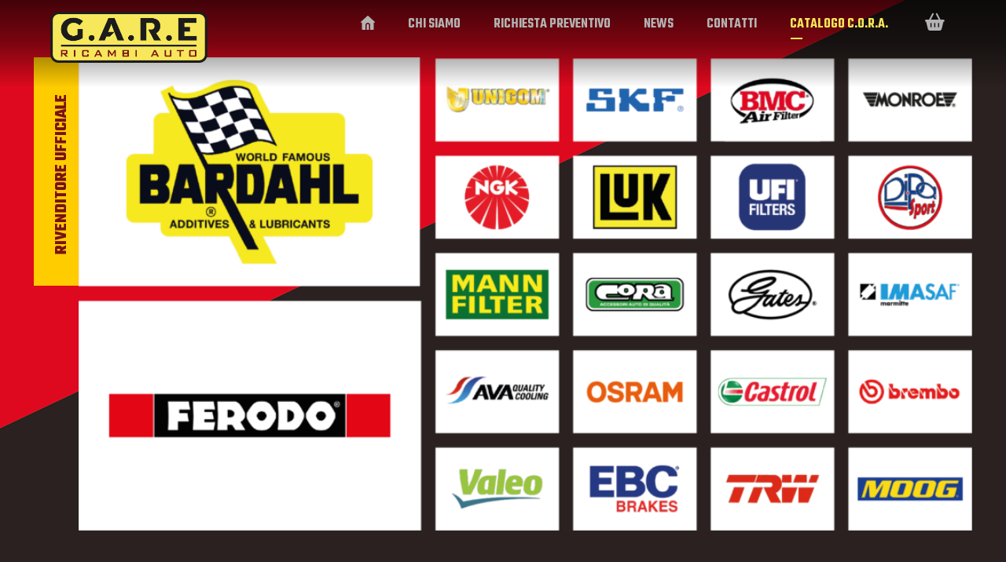

--- FILE ---
content_type: text/html; charset=UTF-8
request_url: https://www.garericambi.com/prodotto/bosch-397011963-spazzola-tergilunotto-h180/
body_size: 31536
content:
<!DOCTYPE html>
				<html dir="ltr" lang="it-IT" prefix="og: https://ogp.me/ns#">
				<head>

					<meta http-equiv="Content-Type" content="text/html; charset=UTF-8"/>

					<meta name="viewport" content="width=device-width, initial-scale=1.0, minimum-scale=1.0"/><title>BOSCH 397011963 Spazzola tergilunotto H180 - Gare Ricambi Auto e Accessori</title>
	<style>img:is([sizes="auto" i], [sizes^="auto," i]) { contain-intrinsic-size: 3000px 1500px }</style>
	
		<!-- All in One SEO 4.9.0 - aioseo.com -->
	<meta name="description" content="TERGILUNOTTO BOSCH H180" />
	<meta name="robots" content="max-image-preview:large" />
	<link rel="canonical" href="https://www.garericambi.com/prodotto/bosch-397011963-spazzola-tergilunotto-h180/" />
	<meta name="generator" content="All in One SEO (AIOSEO) 4.9.0" />
		<meta property="og:locale" content="it_IT" />
		<meta property="og:site_name" content="Gare Ricambi Auto e Accessori - Ricambi Auto e Accessori" />
		<meta property="og:type" content="article" />
		<meta property="og:title" content="BOSCH 397011963 Spazzola tergilunotto H180 - Gare Ricambi Auto e Accessori" />
		<meta property="og:description" content="TERGILUNOTTO BOSCH H180" />
		<meta property="og:url" content="https://www.garericambi.com/prodotto/bosch-397011963-spazzola-tergilunotto-h180/" />
		<meta property="og:image" content="https://www.garericambi.com/wp-content/uploads/2018/09/GARE-logo_web.png" />
		<meta property="og:image:secure_url" content="https://www.garericambi.com/wp-content/uploads/2018/09/GARE-logo_web.png" />
		<meta property="article:published_time" content="2020-04-06T17:28:41+00:00" />
		<meta property="article:modified_time" content="2022-04-07T12:55:16+00:00" />
		<meta property="article:publisher" content="https://www.facebook.com/GareRicambiAutoSrl" />
		<meta name="twitter:card" content="summary" />
		<meta name="twitter:title" content="BOSCH 397011963 Spazzola tergilunotto H180 - Gare Ricambi Auto e Accessori" />
		<meta name="twitter:description" content="TERGILUNOTTO BOSCH H180" />
		<meta name="twitter:image" content="https://www.garericambi.com/wp-content/uploads/2018/09/GARE-logo_web.png" />
		<script type="application/ld+json" class="aioseo-schema">
			{"@context":"https:\/\/schema.org","@graph":[{"@type":"BreadcrumbList","@id":"https:\/\/www.garericambi.com\/prodotto\/bosch-397011963-spazzola-tergilunotto-h180\/#breadcrumblist","itemListElement":[{"@type":"ListItem","@id":"https:\/\/www.garericambi.com#listItem","position":1,"name":"Home","item":"https:\/\/www.garericambi.com","nextItem":{"@type":"ListItem","@id":"https:\/\/www.garericambi.com\/shop\/#listItem","name":"Prodotti"}},{"@type":"ListItem","@id":"https:\/\/www.garericambi.com\/shop\/#listItem","position":2,"name":"Prodotti","item":"https:\/\/www.garericambi.com\/shop\/","nextItem":{"@type":"ListItem","@id":"https:\/\/www.garericambi.com\/categoria-prodotto\/ricambi-di-consumo\/#listItem","name":"RICAMBI DI CONSUMO"},"previousItem":{"@type":"ListItem","@id":"https:\/\/www.garericambi.com#listItem","name":"Home"}},{"@type":"ListItem","@id":"https:\/\/www.garericambi.com\/categoria-prodotto\/ricambi-di-consumo\/#listItem","position":3,"name":"RICAMBI DI CONSUMO","item":"https:\/\/www.garericambi.com\/categoria-prodotto\/ricambi-di-consumo\/","nextItem":{"@type":"ListItem","@id":"https:\/\/www.garericambi.com\/prodotto\/bosch-397011963-spazzola-tergilunotto-h180\/#listItem","name":"BOSCH 397011963 Spazzola tergilunotto H180"},"previousItem":{"@type":"ListItem","@id":"https:\/\/www.garericambi.com\/shop\/#listItem","name":"Prodotti"}},{"@type":"ListItem","@id":"https:\/\/www.garericambi.com\/prodotto\/bosch-397011963-spazzola-tergilunotto-h180\/#listItem","position":4,"name":"BOSCH 397011963 Spazzola tergilunotto H180","previousItem":{"@type":"ListItem","@id":"https:\/\/www.garericambi.com\/categoria-prodotto\/ricambi-di-consumo\/#listItem","name":"RICAMBI DI CONSUMO"}}]},{"@type":"ItemPage","@id":"https:\/\/www.garericambi.com\/prodotto\/bosch-397011963-spazzola-tergilunotto-h180\/#itempage","url":"https:\/\/www.garericambi.com\/prodotto\/bosch-397011963-spazzola-tergilunotto-h180\/","name":"BOSCH 397011963 Spazzola tergilunotto H180 - Gare Ricambi Auto e Accessori","description":"TERGILUNOTTO BOSCH H180","inLanguage":"it-IT","isPartOf":{"@id":"https:\/\/www.garericambi.com\/#website"},"breadcrumb":{"@id":"https:\/\/www.garericambi.com\/prodotto\/bosch-397011963-spazzola-tergilunotto-h180\/#breadcrumblist"},"datePublished":"2020-04-06T17:28:41+00:00","dateModified":"2022-04-07T12:55:16+00:00"},{"@type":"Organization","@id":"https:\/\/www.garericambi.com\/#organization","name":"Gare Ricambi Auto e Accessori","description":"Ricambi Auto e Accessori","url":"https:\/\/www.garericambi.com\/","telephone":"+390522381840","logo":{"@type":"ImageObject","url":"https:\/\/www.garericambi.com\/wp-content\/uploads\/2018\/09\/GARE-logo_web.png","@id":"https:\/\/www.garericambi.com\/prodotto\/bosch-397011963-spazzola-tergilunotto-h180\/#organizationLogo"},"image":{"@id":"https:\/\/www.garericambi.com\/prodotto\/bosch-397011963-spazzola-tergilunotto-h180\/#organizationLogo"},"sameAs":["https:\/\/www.facebook.com\/GareRicambiAutoSrl","https:\/\/www.instagram.com\/garericambiauto\/"]},{"@type":"WebSite","@id":"https:\/\/www.garericambi.com\/#website","url":"https:\/\/www.garericambi.com\/","name":"Gare Ricambi Auto e Accessori","description":"Ricambi Auto e Accessori","inLanguage":"it-IT","publisher":{"@id":"https:\/\/www.garericambi.com\/#organization"}}]}
		</script>
		<!-- All in One SEO -->

<link rel='dns-prefetch' href='//cdn.iubenda.com' />
<link rel='dns-prefetch' href='//www.googletagmanager.com' />
<link rel='dns-prefetch' href='//www.garericambi.com' />
<link rel='dns-prefetch' href='//fonts.googleapis.com' />
<link rel="alternate" type="application/rss+xml" title="Gare Ricambi Auto e Accessori &raquo; Feed" href="https://www.garericambi.com/feed/" />
<link rel="alternate" type="application/rss+xml" title="Gare Ricambi Auto e Accessori &raquo; Feed dei commenti" href="https://www.garericambi.com/comments/feed/" />
		<!-- This site uses the Google Analytics by MonsterInsights plugin v9.11.0 - Using Analytics tracking - https://www.monsterinsights.com/ -->
							<script src="//www.googletagmanager.com/gtag/js?id=G-WHW45V92C7"  data-cfasync="false" data-wpfc-render="false" async></script>
			<script data-cfasync="false" data-wpfc-render="false">
				var mi_version = '9.11.0';
				var mi_track_user = true;
				var mi_no_track_reason = '';
								var MonsterInsightsDefaultLocations = {"page_location":"https:\/\/www.garericambi.com\/prodotto\/bosch-397011963-spazzola-tergilunotto-h180\/?q=\/prodotto\/bosch-397011963-spazzola-tergilunotto-h180\/&"};
								if ( typeof MonsterInsightsPrivacyGuardFilter === 'function' ) {
					var MonsterInsightsLocations = (typeof MonsterInsightsExcludeQuery === 'object') ? MonsterInsightsPrivacyGuardFilter( MonsterInsightsExcludeQuery ) : MonsterInsightsPrivacyGuardFilter( MonsterInsightsDefaultLocations );
				} else {
					var MonsterInsightsLocations = (typeof MonsterInsightsExcludeQuery === 'object') ? MonsterInsightsExcludeQuery : MonsterInsightsDefaultLocations;
				}

								var disableStrs = [
										'ga-disable-G-WHW45V92C7',
									];

				/* Function to detect opted out users */
				function __gtagTrackerIsOptedOut() {
					for (var index = 0; index < disableStrs.length; index++) {
						if (document.cookie.indexOf(disableStrs[index] + '=true') > -1) {
							return true;
						}
					}

					return false;
				}

				/* Disable tracking if the opt-out cookie exists. */
				if (__gtagTrackerIsOptedOut()) {
					for (var index = 0; index < disableStrs.length; index++) {
						window[disableStrs[index]] = true;
					}
				}

				/* Opt-out function */
				function __gtagTrackerOptout() {
					for (var index = 0; index < disableStrs.length; index++) {
						document.cookie = disableStrs[index] + '=true; expires=Thu, 31 Dec 2099 23:59:59 UTC; path=/';
						window[disableStrs[index]] = true;
					}
				}

				if ('undefined' === typeof gaOptout) {
					function gaOptout() {
						__gtagTrackerOptout();
					}
				}
								window.dataLayer = window.dataLayer || [];

				window.MonsterInsightsDualTracker = {
					helpers: {},
					trackers: {},
				};
				if (mi_track_user) {
					function __gtagDataLayer() {
						dataLayer.push(arguments);
					}

					function __gtagTracker(type, name, parameters) {
						if (!parameters) {
							parameters = {};
						}

						if (parameters.send_to) {
							__gtagDataLayer.apply(null, arguments);
							return;
						}

						if (type === 'event') {
														parameters.send_to = monsterinsights_frontend.v4_id;
							var hookName = name;
							if (typeof parameters['event_category'] !== 'undefined') {
								hookName = parameters['event_category'] + ':' + name;
							}

							if (typeof MonsterInsightsDualTracker.trackers[hookName] !== 'undefined') {
								MonsterInsightsDualTracker.trackers[hookName](parameters);
							} else {
								__gtagDataLayer('event', name, parameters);
							}
							
						} else {
							__gtagDataLayer.apply(null, arguments);
						}
					}

					__gtagTracker('js', new Date());
					__gtagTracker('set', {
						'developer_id.dZGIzZG': true,
											});
					if ( MonsterInsightsLocations.page_location ) {
						__gtagTracker('set', MonsterInsightsLocations);
					}
										__gtagTracker('config', 'G-WHW45V92C7', {"forceSSL":"true","anonymize_ip":"true","link_attribution":"true"} );
										window.gtag = __gtagTracker;										(function () {
						/* https://developers.google.com/analytics/devguides/collection/analyticsjs/ */
						/* ga and __gaTracker compatibility shim. */
						var noopfn = function () {
							return null;
						};
						var newtracker = function () {
							return new Tracker();
						};
						var Tracker = function () {
							return null;
						};
						var p = Tracker.prototype;
						p.get = noopfn;
						p.set = noopfn;
						p.send = function () {
							var args = Array.prototype.slice.call(arguments);
							args.unshift('send');
							__gaTracker.apply(null, args);
						};
						var __gaTracker = function () {
							var len = arguments.length;
							if (len === 0) {
								return;
							}
							var f = arguments[len - 1];
							if (typeof f !== 'object' || f === null || typeof f.hitCallback !== 'function') {
								if ('send' === arguments[0]) {
									var hitConverted, hitObject = false, action;
									if ('event' === arguments[1]) {
										if ('undefined' !== typeof arguments[3]) {
											hitObject = {
												'eventAction': arguments[3],
												'eventCategory': arguments[2],
												'eventLabel': arguments[4],
												'value': arguments[5] ? arguments[5] : 1,
											}
										}
									}
									if ('pageview' === arguments[1]) {
										if ('undefined' !== typeof arguments[2]) {
											hitObject = {
												'eventAction': 'page_view',
												'page_path': arguments[2],
											}
										}
									}
									if (typeof arguments[2] === 'object') {
										hitObject = arguments[2];
									}
									if (typeof arguments[5] === 'object') {
										Object.assign(hitObject, arguments[5]);
									}
									if ('undefined' !== typeof arguments[1].hitType) {
										hitObject = arguments[1];
										if ('pageview' === hitObject.hitType) {
											hitObject.eventAction = 'page_view';
										}
									}
									if (hitObject) {
										action = 'timing' === arguments[1].hitType ? 'timing_complete' : hitObject.eventAction;
										hitConverted = mapArgs(hitObject);
										__gtagTracker('event', action, hitConverted);
									}
								}
								return;
							}

							function mapArgs(args) {
								var arg, hit = {};
								var gaMap = {
									'eventCategory': 'event_category',
									'eventAction': 'event_action',
									'eventLabel': 'event_label',
									'eventValue': 'event_value',
									'nonInteraction': 'non_interaction',
									'timingCategory': 'event_category',
									'timingVar': 'name',
									'timingValue': 'value',
									'timingLabel': 'event_label',
									'page': 'page_path',
									'location': 'page_location',
									'title': 'page_title',
									'referrer' : 'page_referrer',
								};
								for (arg in args) {
																		if (!(!args.hasOwnProperty(arg) || !gaMap.hasOwnProperty(arg))) {
										hit[gaMap[arg]] = args[arg];
									} else {
										hit[arg] = args[arg];
									}
								}
								return hit;
							}

							try {
								f.hitCallback();
							} catch (ex) {
							}
						};
						__gaTracker.create = newtracker;
						__gaTracker.getByName = newtracker;
						__gaTracker.getAll = function () {
							return [];
						};
						__gaTracker.remove = noopfn;
						__gaTracker.loaded = true;
						window['__gaTracker'] = __gaTracker;
					})();
									} else {
										console.log("");
					(function () {
						function __gtagTracker() {
							return null;
						}

						window['__gtagTracker'] = __gtagTracker;
						window['gtag'] = __gtagTracker;
					})();
									}
			</script>
							<!-- / Google Analytics by MonsterInsights -->
		<script>
window._wpemojiSettings = {"baseUrl":"https:\/\/s.w.org\/images\/core\/emoji\/15.0.3\/72x72\/","ext":".png","svgUrl":"https:\/\/s.w.org\/images\/core\/emoji\/15.0.3\/svg\/","svgExt":".svg","source":{"concatemoji":"https:\/\/www.garericambi.com\/wp-includes\/js\/wp-emoji-release.min.js?ver=6.7.4"}};
/*! This file is auto-generated */
!function(i,n){var o,s,e;function c(e){try{var t={supportTests:e,timestamp:(new Date).valueOf()};sessionStorage.setItem(o,JSON.stringify(t))}catch(e){}}function p(e,t,n){e.clearRect(0,0,e.canvas.width,e.canvas.height),e.fillText(t,0,0);var t=new Uint32Array(e.getImageData(0,0,e.canvas.width,e.canvas.height).data),r=(e.clearRect(0,0,e.canvas.width,e.canvas.height),e.fillText(n,0,0),new Uint32Array(e.getImageData(0,0,e.canvas.width,e.canvas.height).data));return t.every(function(e,t){return e===r[t]})}function u(e,t,n){switch(t){case"flag":return n(e,"\ud83c\udff3\ufe0f\u200d\u26a7\ufe0f","\ud83c\udff3\ufe0f\u200b\u26a7\ufe0f")?!1:!n(e,"\ud83c\uddfa\ud83c\uddf3","\ud83c\uddfa\u200b\ud83c\uddf3")&&!n(e,"\ud83c\udff4\udb40\udc67\udb40\udc62\udb40\udc65\udb40\udc6e\udb40\udc67\udb40\udc7f","\ud83c\udff4\u200b\udb40\udc67\u200b\udb40\udc62\u200b\udb40\udc65\u200b\udb40\udc6e\u200b\udb40\udc67\u200b\udb40\udc7f");case"emoji":return!n(e,"\ud83d\udc26\u200d\u2b1b","\ud83d\udc26\u200b\u2b1b")}return!1}function f(e,t,n){var r="undefined"!=typeof WorkerGlobalScope&&self instanceof WorkerGlobalScope?new OffscreenCanvas(300,150):i.createElement("canvas"),a=r.getContext("2d",{willReadFrequently:!0}),o=(a.textBaseline="top",a.font="600 32px Arial",{});return e.forEach(function(e){o[e]=t(a,e,n)}),o}function t(e){var t=i.createElement("script");t.src=e,t.defer=!0,i.head.appendChild(t)}"undefined"!=typeof Promise&&(o="wpEmojiSettingsSupports",s=["flag","emoji"],n.supports={everything:!0,everythingExceptFlag:!0},e=new Promise(function(e){i.addEventListener("DOMContentLoaded",e,{once:!0})}),new Promise(function(t){var n=function(){try{var e=JSON.parse(sessionStorage.getItem(o));if("object"==typeof e&&"number"==typeof e.timestamp&&(new Date).valueOf()<e.timestamp+604800&&"object"==typeof e.supportTests)return e.supportTests}catch(e){}return null}();if(!n){if("undefined"!=typeof Worker&&"undefined"!=typeof OffscreenCanvas&&"undefined"!=typeof URL&&URL.createObjectURL&&"undefined"!=typeof Blob)try{var e="postMessage("+f.toString()+"("+[JSON.stringify(s),u.toString(),p.toString()].join(",")+"));",r=new Blob([e],{type:"text/javascript"}),a=new Worker(URL.createObjectURL(r),{name:"wpTestEmojiSupports"});return void(a.onmessage=function(e){c(n=e.data),a.terminate(),t(n)})}catch(e){}c(n=f(s,u,p))}t(n)}).then(function(e){for(var t in e)n.supports[t]=e[t],n.supports.everything=n.supports.everything&&n.supports[t],"flag"!==t&&(n.supports.everythingExceptFlag=n.supports.everythingExceptFlag&&n.supports[t]);n.supports.everythingExceptFlag=n.supports.everythingExceptFlag&&!n.supports.flag,n.DOMReady=!1,n.readyCallback=function(){n.DOMReady=!0}}).then(function(){return e}).then(function(){var e;n.supports.everything||(n.readyCallback(),(e=n.source||{}).concatemoji?t(e.concatemoji):e.wpemoji&&e.twemoji&&(t(e.twemoji),t(e.wpemoji)))}))}((window,document),window._wpemojiSettings);
</script>
<link rel='stylesheet' id='sbi_styles-css' href='https://www.garericambi.com/wp-content/plugins/instagram-feed/css/sbi-styles.min.css?ver=6.10.0' media='all' />
<style id='wp-emoji-styles-inline-css'>

	img.wp-smiley, img.emoji {
		display: inline !important;
		border: none !important;
		box-shadow: none !important;
		height: 1em !important;
		width: 1em !important;
		margin: 0 0.07em !important;
		vertical-align: -0.1em !important;
		background: none !important;
		padding: 0 !important;
	}
</style>
<link rel='stylesheet' id='wp-block-library-css' href='https://www.garericambi.com/wp-includes/css/dist/block-library/style.min.css?ver=6.7.4' media='all' />
<style id='wp-block-library-theme-inline-css'>
.wp-block-audio :where(figcaption){color:#555;font-size:13px;text-align:center}.is-dark-theme .wp-block-audio :where(figcaption){color:#ffffffa6}.wp-block-audio{margin:0 0 1em}.wp-block-code{border:1px solid #ccc;border-radius:4px;font-family:Menlo,Consolas,monaco,monospace;padding:.8em 1em}.wp-block-embed :where(figcaption){color:#555;font-size:13px;text-align:center}.is-dark-theme .wp-block-embed :where(figcaption){color:#ffffffa6}.wp-block-embed{margin:0 0 1em}.blocks-gallery-caption{color:#555;font-size:13px;text-align:center}.is-dark-theme .blocks-gallery-caption{color:#ffffffa6}:root :where(.wp-block-image figcaption){color:#555;font-size:13px;text-align:center}.is-dark-theme :root :where(.wp-block-image figcaption){color:#ffffffa6}.wp-block-image{margin:0 0 1em}.wp-block-pullquote{border-bottom:4px solid;border-top:4px solid;color:currentColor;margin-bottom:1.75em}.wp-block-pullquote cite,.wp-block-pullquote footer,.wp-block-pullquote__citation{color:currentColor;font-size:.8125em;font-style:normal;text-transform:uppercase}.wp-block-quote{border-left:.25em solid;margin:0 0 1.75em;padding-left:1em}.wp-block-quote cite,.wp-block-quote footer{color:currentColor;font-size:.8125em;font-style:normal;position:relative}.wp-block-quote:where(.has-text-align-right){border-left:none;border-right:.25em solid;padding-left:0;padding-right:1em}.wp-block-quote:where(.has-text-align-center){border:none;padding-left:0}.wp-block-quote.is-large,.wp-block-quote.is-style-large,.wp-block-quote:where(.is-style-plain){border:none}.wp-block-search .wp-block-search__label{font-weight:700}.wp-block-search__button{border:1px solid #ccc;padding:.375em .625em}:where(.wp-block-group.has-background){padding:1.25em 2.375em}.wp-block-separator.has-css-opacity{opacity:.4}.wp-block-separator{border:none;border-bottom:2px solid;margin-left:auto;margin-right:auto}.wp-block-separator.has-alpha-channel-opacity{opacity:1}.wp-block-separator:not(.is-style-wide):not(.is-style-dots){width:100px}.wp-block-separator.has-background:not(.is-style-dots){border-bottom:none;height:1px}.wp-block-separator.has-background:not(.is-style-wide):not(.is-style-dots){height:2px}.wp-block-table{margin:0 0 1em}.wp-block-table td,.wp-block-table th{word-break:normal}.wp-block-table :where(figcaption){color:#555;font-size:13px;text-align:center}.is-dark-theme .wp-block-table :where(figcaption){color:#ffffffa6}.wp-block-video :where(figcaption){color:#555;font-size:13px;text-align:center}.is-dark-theme .wp-block-video :where(figcaption){color:#ffffffa6}.wp-block-video{margin:0 0 1em}:root :where(.wp-block-template-part.has-background){margin-bottom:0;margin-top:0;padding:1.25em 2.375em}
</style>
<link rel='stylesheet' id='aioseo/css/src/vue/standalone/blocks/table-of-contents/global.scss-css' href='https://www.garericambi.com/wp-content/plugins/all-in-one-seo-pack/dist/Lite/assets/css/table-of-contents/global.e90f6d47.css?ver=4.9.0' media='all' />
<link rel='stylesheet' id='codevz-blocks-css' href='https://www.garericambi.com/wp-content/themes/xtra//assets/css/blocks.css?ver=6.7.4' media='all' />
<style id='classic-theme-styles-inline-css'>
/*! This file is auto-generated */
.wp-block-button__link{color:#fff;background-color:#32373c;border-radius:9999px;box-shadow:none;text-decoration:none;padding:calc(.667em + 2px) calc(1.333em + 2px);font-size:1.125em}.wp-block-file__button{background:#32373c;color:#fff;text-decoration:none}
</style>
<style id='global-styles-inline-css'>
:root{--wp--preset--aspect-ratio--square: 1;--wp--preset--aspect-ratio--4-3: 4/3;--wp--preset--aspect-ratio--3-4: 3/4;--wp--preset--aspect-ratio--3-2: 3/2;--wp--preset--aspect-ratio--2-3: 2/3;--wp--preset--aspect-ratio--16-9: 16/9;--wp--preset--aspect-ratio--9-16: 9/16;--wp--preset--color--black: #000000;--wp--preset--color--cyan-bluish-gray: #abb8c3;--wp--preset--color--white: #ffffff;--wp--preset--color--pale-pink: #f78da7;--wp--preset--color--vivid-red: #cf2e2e;--wp--preset--color--luminous-vivid-orange: #ff6900;--wp--preset--color--luminous-vivid-amber: #fcb900;--wp--preset--color--light-green-cyan: #7bdcb5;--wp--preset--color--vivid-green-cyan: #00d084;--wp--preset--color--pale-cyan-blue: #8ed1fc;--wp--preset--color--vivid-cyan-blue: #0693e3;--wp--preset--color--vivid-purple: #9b51e0;--wp--preset--gradient--vivid-cyan-blue-to-vivid-purple: linear-gradient(135deg,rgba(6,147,227,1) 0%,rgb(155,81,224) 100%);--wp--preset--gradient--light-green-cyan-to-vivid-green-cyan: linear-gradient(135deg,rgb(122,220,180) 0%,rgb(0,208,130) 100%);--wp--preset--gradient--luminous-vivid-amber-to-luminous-vivid-orange: linear-gradient(135deg,rgba(252,185,0,1) 0%,rgba(255,105,0,1) 100%);--wp--preset--gradient--luminous-vivid-orange-to-vivid-red: linear-gradient(135deg,rgba(255,105,0,1) 0%,rgb(207,46,46) 100%);--wp--preset--gradient--very-light-gray-to-cyan-bluish-gray: linear-gradient(135deg,rgb(238,238,238) 0%,rgb(169,184,195) 100%);--wp--preset--gradient--cool-to-warm-spectrum: linear-gradient(135deg,rgb(74,234,220) 0%,rgb(151,120,209) 20%,rgb(207,42,186) 40%,rgb(238,44,130) 60%,rgb(251,105,98) 80%,rgb(254,248,76) 100%);--wp--preset--gradient--blush-light-purple: linear-gradient(135deg,rgb(255,206,236) 0%,rgb(152,150,240) 100%);--wp--preset--gradient--blush-bordeaux: linear-gradient(135deg,rgb(254,205,165) 0%,rgb(254,45,45) 50%,rgb(107,0,62) 100%);--wp--preset--gradient--luminous-dusk: linear-gradient(135deg,rgb(255,203,112) 0%,rgb(199,81,192) 50%,rgb(65,88,208) 100%);--wp--preset--gradient--pale-ocean: linear-gradient(135deg,rgb(255,245,203) 0%,rgb(182,227,212) 50%,rgb(51,167,181) 100%);--wp--preset--gradient--electric-grass: linear-gradient(135deg,rgb(202,248,128) 0%,rgb(113,206,126) 100%);--wp--preset--gradient--midnight: linear-gradient(135deg,rgb(2,3,129) 0%,rgb(40,116,252) 100%);--wp--preset--font-size--small: 13px;--wp--preset--font-size--medium: 20px;--wp--preset--font-size--large: 36px;--wp--preset--font-size--x-large: 42px;--wp--preset--spacing--20: 0.44rem;--wp--preset--spacing--30: 0.67rem;--wp--preset--spacing--40: 1rem;--wp--preset--spacing--50: 1.5rem;--wp--preset--spacing--60: 2.25rem;--wp--preset--spacing--70: 3.38rem;--wp--preset--spacing--80: 5.06rem;--wp--preset--shadow--natural: 6px 6px 9px rgba(0, 0, 0, 0.2);--wp--preset--shadow--deep: 12px 12px 50px rgba(0, 0, 0, 0.4);--wp--preset--shadow--sharp: 6px 6px 0px rgba(0, 0, 0, 0.2);--wp--preset--shadow--outlined: 6px 6px 0px -3px rgba(255, 255, 255, 1), 6px 6px rgba(0, 0, 0, 1);--wp--preset--shadow--crisp: 6px 6px 0px rgba(0, 0, 0, 1);}:where(.is-layout-flex){gap: 0.5em;}:where(.is-layout-grid){gap: 0.5em;}body .is-layout-flex{display: flex;}.is-layout-flex{flex-wrap: wrap;align-items: center;}.is-layout-flex > :is(*, div){margin: 0;}body .is-layout-grid{display: grid;}.is-layout-grid > :is(*, div){margin: 0;}:where(.wp-block-columns.is-layout-flex){gap: 2em;}:where(.wp-block-columns.is-layout-grid){gap: 2em;}:where(.wp-block-post-template.is-layout-flex){gap: 1.25em;}:where(.wp-block-post-template.is-layout-grid){gap: 1.25em;}.has-black-color{color: var(--wp--preset--color--black) !important;}.has-cyan-bluish-gray-color{color: var(--wp--preset--color--cyan-bluish-gray) !important;}.has-white-color{color: var(--wp--preset--color--white) !important;}.has-pale-pink-color{color: var(--wp--preset--color--pale-pink) !important;}.has-vivid-red-color{color: var(--wp--preset--color--vivid-red) !important;}.has-luminous-vivid-orange-color{color: var(--wp--preset--color--luminous-vivid-orange) !important;}.has-luminous-vivid-amber-color{color: var(--wp--preset--color--luminous-vivid-amber) !important;}.has-light-green-cyan-color{color: var(--wp--preset--color--light-green-cyan) !important;}.has-vivid-green-cyan-color{color: var(--wp--preset--color--vivid-green-cyan) !important;}.has-pale-cyan-blue-color{color: var(--wp--preset--color--pale-cyan-blue) !important;}.has-vivid-cyan-blue-color{color: var(--wp--preset--color--vivid-cyan-blue) !important;}.has-vivid-purple-color{color: var(--wp--preset--color--vivid-purple) !important;}.has-black-background-color{background-color: var(--wp--preset--color--black) !important;}.has-cyan-bluish-gray-background-color{background-color: var(--wp--preset--color--cyan-bluish-gray) !important;}.has-white-background-color{background-color: var(--wp--preset--color--white) !important;}.has-pale-pink-background-color{background-color: var(--wp--preset--color--pale-pink) !important;}.has-vivid-red-background-color{background-color: var(--wp--preset--color--vivid-red) !important;}.has-luminous-vivid-orange-background-color{background-color: var(--wp--preset--color--luminous-vivid-orange) !important;}.has-luminous-vivid-amber-background-color{background-color: var(--wp--preset--color--luminous-vivid-amber) !important;}.has-light-green-cyan-background-color{background-color: var(--wp--preset--color--light-green-cyan) !important;}.has-vivid-green-cyan-background-color{background-color: var(--wp--preset--color--vivid-green-cyan) !important;}.has-pale-cyan-blue-background-color{background-color: var(--wp--preset--color--pale-cyan-blue) !important;}.has-vivid-cyan-blue-background-color{background-color: var(--wp--preset--color--vivid-cyan-blue) !important;}.has-vivid-purple-background-color{background-color: var(--wp--preset--color--vivid-purple) !important;}.has-black-border-color{border-color: var(--wp--preset--color--black) !important;}.has-cyan-bluish-gray-border-color{border-color: var(--wp--preset--color--cyan-bluish-gray) !important;}.has-white-border-color{border-color: var(--wp--preset--color--white) !important;}.has-pale-pink-border-color{border-color: var(--wp--preset--color--pale-pink) !important;}.has-vivid-red-border-color{border-color: var(--wp--preset--color--vivid-red) !important;}.has-luminous-vivid-orange-border-color{border-color: var(--wp--preset--color--luminous-vivid-orange) !important;}.has-luminous-vivid-amber-border-color{border-color: var(--wp--preset--color--luminous-vivid-amber) !important;}.has-light-green-cyan-border-color{border-color: var(--wp--preset--color--light-green-cyan) !important;}.has-vivid-green-cyan-border-color{border-color: var(--wp--preset--color--vivid-green-cyan) !important;}.has-pale-cyan-blue-border-color{border-color: var(--wp--preset--color--pale-cyan-blue) !important;}.has-vivid-cyan-blue-border-color{border-color: var(--wp--preset--color--vivid-cyan-blue) !important;}.has-vivid-purple-border-color{border-color: var(--wp--preset--color--vivid-purple) !important;}.has-vivid-cyan-blue-to-vivid-purple-gradient-background{background: var(--wp--preset--gradient--vivid-cyan-blue-to-vivid-purple) !important;}.has-light-green-cyan-to-vivid-green-cyan-gradient-background{background: var(--wp--preset--gradient--light-green-cyan-to-vivid-green-cyan) !important;}.has-luminous-vivid-amber-to-luminous-vivid-orange-gradient-background{background: var(--wp--preset--gradient--luminous-vivid-amber-to-luminous-vivid-orange) !important;}.has-luminous-vivid-orange-to-vivid-red-gradient-background{background: var(--wp--preset--gradient--luminous-vivid-orange-to-vivid-red) !important;}.has-very-light-gray-to-cyan-bluish-gray-gradient-background{background: var(--wp--preset--gradient--very-light-gray-to-cyan-bluish-gray) !important;}.has-cool-to-warm-spectrum-gradient-background{background: var(--wp--preset--gradient--cool-to-warm-spectrum) !important;}.has-blush-light-purple-gradient-background{background: var(--wp--preset--gradient--blush-light-purple) !important;}.has-blush-bordeaux-gradient-background{background: var(--wp--preset--gradient--blush-bordeaux) !important;}.has-luminous-dusk-gradient-background{background: var(--wp--preset--gradient--luminous-dusk) !important;}.has-pale-ocean-gradient-background{background: var(--wp--preset--gradient--pale-ocean) !important;}.has-electric-grass-gradient-background{background: var(--wp--preset--gradient--electric-grass) !important;}.has-midnight-gradient-background{background: var(--wp--preset--gradient--midnight) !important;}.has-small-font-size{font-size: var(--wp--preset--font-size--small) !important;}.has-medium-font-size{font-size: var(--wp--preset--font-size--medium) !important;}.has-large-font-size{font-size: var(--wp--preset--font-size--large) !important;}.has-x-large-font-size{font-size: var(--wp--preset--font-size--x-large) !important;}
:where(.wp-block-post-template.is-layout-flex){gap: 1.25em;}:where(.wp-block-post-template.is-layout-grid){gap: 1.25em;}
:where(.wp-block-columns.is-layout-flex){gap: 2em;}:where(.wp-block-columns.is-layout-grid){gap: 2em;}
:root :where(.wp-block-pullquote){font-size: 1.5em;line-height: 1.6;}
</style>
<link rel='stylesheet' id='cz-icons-pack-css' href='https://www.garericambi.com/wp-content/plugins/codevz-plus/admin/fields/codevz_fields/icons/czicons.css?ver=4.9.12' media='all' />
<link rel='stylesheet' id='photoswipe-css' href='https://www.garericambi.com/wp-content/plugins/woocommerce/assets/css/photoswipe/photoswipe.min.css?ver=10.3.7' media='all' />
<link rel='stylesheet' id='photoswipe-default-skin-css' href='https://www.garericambi.com/wp-content/plugins/woocommerce/assets/css/photoswipe/default-skin/default-skin.min.css?ver=10.3.7' media='all' />
<link rel='stylesheet' id='woocommerce-layout-css' href='https://www.garericambi.com/wp-content/plugins/woocommerce/assets/css/woocommerce-layout.css?ver=10.3.7' media='all' />
<link rel='stylesheet' id='woocommerce-smallscreen-css' href='https://www.garericambi.com/wp-content/plugins/woocommerce/assets/css/woocommerce-smallscreen.css?ver=10.3.7' media='only screen and (max-width: 768px)' />
<link rel='stylesheet' id='woocommerce-general-css' href='https://www.garericambi.com/wp-content/plugins/woocommerce/assets/css/woocommerce.css?ver=10.3.7' media='all' />
<style id='woocommerce-inline-inline-css'>
.woocommerce form .form-row .required { visibility: visible; }
</style>
<link rel='stylesheet' id='yith_ywraq_frontend-css' href='https://www.garericambi.com/wp-content/plugins/yith-woocommerce-request-a-quote/assets/css/frontend.css?ver=2.45.0' media='all' />
<style id='yith_ywraq_frontend-inline-css'>
.woocommerce .add-request-quote-button.button, .woocommerce .add-request-quote-button-addons.button, .yith-wceop-ywraq-button-wrapper .add-request-quote-button.button, .yith-wceop-ywraq-button-wrapper .add-request-quote-button-addons.button{
    background-color: rgb(233,226,36)!important;
    color: rgb(0,0,0)!important;
}
.woocommerce .add-request-quote-button.button:hover,  .woocommerce .add-request-quote-button-addons.button:hover,.yith-wceop-ywraq-button-wrapper .add-request-quote-button.button:hover,  .yith-wceop-ywraq-button-wrapper .add-request-quote-button-addons.button:hover{
    background-color: rgb(120,18,20)!important;
    color: rgb(0,0,0)!important;
}


.cart button.single_add_to_cart_button{
	                 display:none!important;
	                }
</style>
<link rel='stylesheet' id='brands-styles-css' href='https://www.garericambi.com/wp-content/plugins/woocommerce/assets/css/brands.css?ver=10.3.7' media='all' />
<link rel='stylesheet' id='codevz-css' href='https://www.garericambi.com/wp-content/themes/xtra/assets/css/core.css?ver=4.9.12' media='all' />
<link rel='stylesheet' id='codevz-laptop-css' href='https://www.garericambi.com/wp-content/themes/xtra/assets/css/core-laptop.css?ver=4.9.12' media='screen and (max-width: 1024px)' />
<link rel='stylesheet' id='codevz-tablet-css' href='https://www.garericambi.com/wp-content/themes/xtra/assets/css/core-tablet.css?ver=4.9.12' media='screen and (max-width: 768px)' />
<link rel='stylesheet' id='codevz-mobile-css' href='https://www.garericambi.com/wp-content/themes/xtra/assets/css/core-mobile.css?ver=4.9.12' media='screen and (max-width: 480px)' />
<link rel='stylesheet' id='codevz-single-css' href='https://www.garericambi.com/wp-content/themes/xtra/assets/css/single.css?ver=4.9.12' media='all' />
<link rel='stylesheet' id='google-font-teko-css' href='https://fonts.googleapis.com/css?family=Teko%3A300%2C400%2C500%2C600%2C700&#038;latin-ext,devanagari&#038;ver=6.7.4' media='all' />
<link rel='stylesheet' id='google-font-open-sans-css' href='https://fonts.googleapis.com/css?family=Open+Sans%3A300%2C400%2C700&#038;ver=6.7.4' media='all' />
<link rel='stylesheet' id='codevz-woocommerce-css' href='https://www.garericambi.com/wp-content/themes/xtra/assets/css/woocommerce.css?ver=4.9.12' media='all' />
<link rel='stylesheet' id='codevz-plus-css' href='https://www.garericambi.com/wp-content/plugins/codevz-plus/assets/css/codevzplus.css?ver=4.9.12' media='all' />
<link rel='stylesheet' id='codevz-plus-tablet-css' href='https://www.garericambi.com/wp-content/plugins/codevz-plus/assets/css/codevzplus-tablet.css?ver=4.9.12' media='screen and (max-width: 768px)' />
<link rel='stylesheet' id='codevz-plus-mobile-css' href='https://www.garericambi.com/wp-content/plugins/codevz-plus/assets/css/codevzplus-mobile.css?ver=4.9.12' media='screen and (max-width: 480px)' />
<link rel='stylesheet' id='newsletter-css' href='https://www.garericambi.com/wp-content/plugins/newsletter/style.css?ver=8.6.4' media='all' />
<link rel='stylesheet' id='xtra-elementor-front-css' href='https://www.garericambi.com/wp-content/plugins/codevz-plus/assets/css/elementor.css?ver=4.9.12' media='all' />
<link rel='stylesheet' id='xtra-child-css' href='https://www.garericambi.com/wp-content/themes/xtra-child/style.css?ver=6.7.4' media='all' />
<link rel='stylesheet' id='font-awesome-shims-css' href='https://www.garericambi.com/wp-content/plugins/codevz-plus/admin/assets/css/font-awesome/css/v4-shims.min.css?ver=6.4.2' media='all' />
<link rel='stylesheet' id='font-awesome-css' href='https://www.garericambi.com/wp-content/plugins/codevz-plus/admin/assets/css/font-awesome/css/all.min.css?ver=6.4.2' media='all' />
<style id='font-awesome-inline-css'>
[data-font="FontAwesome"]:before {font-family: 'FontAwesome' !important;content: attr(data-icon) !important;speak: none !important;font-weight: normal !important;font-variant: normal !important;text-transform: none !important;line-height: 1 !important;font-style: normal !important;-webkit-font-smoothing: antialiased !important;-moz-osx-font-smoothing: grayscale !important;}
</style>
<script id="woocommerce-google-analytics-integration-gtag-js-after">
/* Google Analytics for WooCommerce (gtag.js) */
					window.dataLayer = window.dataLayer || [];
					function gtag(){dataLayer.push(arguments);}
					// Set up default consent state.
					for ( const mode of [{"analytics_storage":"denied","ad_storage":"denied","ad_user_data":"denied","ad_personalization":"denied","region":["AT","BE","BG","HR","CY","CZ","DK","EE","FI","FR","DE","GR","HU","IS","IE","IT","LV","LI","LT","LU","MT","NL","NO","PL","PT","RO","SK","SI","ES","SE","GB","CH"]}] || [] ) {
						gtag( "consent", "default", { "wait_for_update": 500, ...mode } );
					}
					gtag("js", new Date());
					gtag("set", "developer_id.dOGY3NW", true);
					gtag("config", "G-WHW45V92C7", {"track_404":true,"allow_google_signals":true,"logged_in":false,"linker":{"domains":[],"allow_incoming":false},"custom_map":{"dimension1":"logged_in"}});
</script>

<script  type="text/javascript" class=" _iub_cs_skip" id="iubenda-head-inline-scripts-0">
var _iub = _iub || [];
_iub.csConfiguration = {"askConsentAtCookiePolicyUpdate":true,"ccpaAcknowledgeOnDisplay":true,"consentOnContinuedBrowsing":false,"countryDetection":true,"enableCcpa":true,"enableRemoteConsent":true,"floatingPreferencesButtonDisplay":"anchored-center-left","invalidateConsentWithoutLog":true,"perPurposeConsent":true,"reloadOnConsent":true,"siteId":2773215,"whitelabel":false,"cookiePolicyId":21757586,"lang":"it", "banner":{ "acceptButtonCaptionColor":"#FFFFFF","acceptButtonColor":"#0073CE","acceptButtonDisplay":true,"backgroundColor":"#FFFFFF","brandBackgroundColor":"#FFFFFF","brandTextColor":"#000000","closeButtonDisplay":false,"customizeButtonCaptionColor":"#4D4D4D","customizeButtonColor":"#DADADA","customizeButtonDisplay":true,"explicitWithdrawal":true,"listPurposes":true,"logo":"https://www.garericambi.com/wp-content/uploads/2018/09/GARE-logo_web.png","rejectButtonCaptionColor":"#FFFFFF","rejectButtonColor":"#0073CE","rejectButtonDisplay":true,"textColor":"#000000" }};
</script>
<script  type="text/javascript" class=" _iub_cs_skip" src="//cdn.iubenda.com/cs/ccpa/stub.js?ver=3.11.3" id="iubenda-head-scripts-0-js"></script>
<script  type="text/javascript" charset="UTF-8" async="" class=" _iub_cs_skip" src="//cdn.iubenda.com/cs/iubenda_cs.js?ver=3.11.3" id="iubenda-head-scripts-1-js"></script>
<script src="https://www.garericambi.com/wp-content/plugins/google-analytics-for-wordpress/assets/js/frontend-gtag.min.js?ver=9.11.0" id="monsterinsights-frontend-script-js" async data-wp-strategy="async"></script>
<script data-cfasync="false" data-wpfc-render="false" id='monsterinsights-frontend-script-js-extra'>var monsterinsights_frontend = {"js_events_tracking":"true","download_extensions":"doc,pdf,ppt,zip,xls,docx,pptx,xlsx","inbound_paths":"[{\"path\":\"\\\/go\\\/\",\"label\":\"affiliate\"},{\"path\":\"\\\/recommend\\\/\",\"label\":\"affiliate\"}]","home_url":"https:\/\/www.garericambi.com","hash_tracking":"false","v4_id":"G-WHW45V92C7"};</script>
<script src="https://www.garericambi.com/wp-includes/js/jquery/jquery.min.js?ver=3.7.1" id="jquery-core-js"></script>
<script src="https://www.garericambi.com/wp-includes/js/jquery/jquery-migrate.min.js?ver=3.4.1" id="jquery-migrate-js"></script>
<script src="//www.garericambi.com/wp-content/plugins/revslider/sr6/assets/js/rbtools.min.js?ver=6.7.23" async id="tp-tools-js"></script>
<script src="//www.garericambi.com/wp-content/plugins/revslider/sr6/assets/js/rs6.min.js?ver=6.7.23" async id="revmin-js"></script>
<script src="https://www.garericambi.com/wp-content/plugins/woocommerce/assets/js/jquery-blockui/jquery.blockUI.min.js?ver=2.7.0-wc.10.3.7" id="wc-jquery-blockui-js" data-wp-strategy="defer"></script>
<script id="wc-add-to-cart-js-extra">
var wc_add_to_cart_params = {"ajax_url":"\/wp-admin\/admin-ajax.php","wc_ajax_url":"\/?wc-ajax=%%endpoint%%","i18n_view_cart":"Visualizza carrello","cart_url":"https:\/\/www.garericambi.com\/carrello\/","is_cart":"","cart_redirect_after_add":"no"};
</script>
<script src="https://www.garericambi.com/wp-content/plugins/woocommerce/assets/js/frontend/add-to-cart.min.js?ver=10.3.7" id="wc-add-to-cart-js" data-wp-strategy="defer"></script>
<script src="https://www.garericambi.com/wp-content/plugins/woocommerce/assets/js/zoom/jquery.zoom.min.js?ver=1.7.21-wc.10.3.7" id="wc-zoom-js" defer data-wp-strategy="defer"></script>
<script src="https://www.garericambi.com/wp-content/plugins/woocommerce/assets/js/flexslider/jquery.flexslider.min.js?ver=2.7.2-wc.10.3.7" id="wc-flexslider-js" defer data-wp-strategy="defer"></script>
<script src="https://www.garericambi.com/wp-content/plugins/woocommerce/assets/js/photoswipe/photoswipe.min.js?ver=4.1.1-wc.10.3.7" id="wc-photoswipe-js" defer data-wp-strategy="defer"></script>
<script src="https://www.garericambi.com/wp-content/plugins/woocommerce/assets/js/photoswipe/photoswipe-ui-default.min.js?ver=4.1.1-wc.10.3.7" id="wc-photoswipe-ui-default-js" defer data-wp-strategy="defer"></script>
<script id="wc-single-product-js-extra">
var wc_single_product_params = {"i18n_required_rating_text":"Seleziona una valutazione","i18n_rating_options":["1 stella su 5","2 stelle su 5","3 stelle su 5","4 stelle su 5","5 stelle su 5"],"i18n_product_gallery_trigger_text":"Visualizza la galleria di immagini a schermo intero","review_rating_required":"yes","flexslider":{"rtl":false,"animation":"slide","smoothHeight":true,"directionNav":true,"controlNav":"thumbnails","slideshow":false,"animationSpeed":500,"animationLoop":false,"allowOneSlide":false},"zoom_enabled":"1","zoom_options":[],"photoswipe_enabled":"1","photoswipe_options":{"shareEl":false,"closeOnScroll":false,"history":false,"hideAnimationDuration":0,"showAnimationDuration":0},"flexslider_enabled":"1"};
</script>
<script src="https://www.garericambi.com/wp-content/plugins/woocommerce/assets/js/frontend/single-product.min.js?ver=10.3.7" id="wc-single-product-js" defer data-wp-strategy="defer"></script>
<script src="https://www.garericambi.com/wp-content/plugins/woocommerce/assets/js/js-cookie/js.cookie.min.js?ver=2.1.4-wc.10.3.7" id="wc-js-cookie-js" defer data-wp-strategy="defer"></script>
<script id="woocommerce-js-extra">
var woocommerce_params = {"ajax_url":"\/wp-admin\/admin-ajax.php","wc_ajax_url":"\/?wc-ajax=%%endpoint%%","i18n_password_show":"Mostra password","i18n_password_hide":"Nascondi password"};
</script>
<script src="https://www.garericambi.com/wp-content/plugins/woocommerce/assets/js/frontend/woocommerce.min.js?ver=10.3.7" id="woocommerce-js" defer data-wp-strategy="defer"></script>
<script src="https://www.garericambi.com/wp-content/plugins/js_composer/assets/js/vendors/woocommerce-add-to-cart.js?ver=8.0" id="vc_woocommerce-add-to-cart-js-js"></script>
<script id="wc-cart-fragments-js-extra">
var wc_cart_fragments_params = {"ajax_url":"\/wp-admin\/admin-ajax.php","wc_ajax_url":"\/?wc-ajax=%%endpoint%%","cart_hash_key":"wc_cart_hash_2b943ec881509cd5d71b8b67fbfdefa7","fragment_name":"wc_fragments_2b943ec881509cd5d71b8b67fbfdefa7","request_timeout":"5000"};
</script>
<script src="https://www.garericambi.com/wp-content/plugins/woocommerce/assets/js/frontend/cart-fragments.min.js?ver=10.3.7" id="wc-cart-fragments-js" defer data-wp-strategy="defer"></script>
<script></script><link rel="https://api.w.org/" href="https://www.garericambi.com/wp-json/" /><link rel="alternate" title="JSON" type="application/json" href="https://www.garericambi.com/wp-json/wp/v2/product/79979" /><link rel="EditURI" type="application/rsd+xml" title="RSD" href="https://www.garericambi.com/xmlrpc.php?rsd" />
<meta name="generator" content="WordPress 6.7.4" />
<meta name="generator" content="WooCommerce 10.3.7" />
<link rel='shortlink' href='https://www.garericambi.com/?p=79979' />
<link rel="alternate" title="oEmbed (JSON)" type="application/json+oembed" href="https://www.garericambi.com/wp-json/oembed/1.0/embed?url=https%3A%2F%2Fwww.garericambi.com%2Fprodotto%2Fbosch-397011963-spazzola-tergilunotto-h180%2F" />
<link rel="alternate" title="oEmbed (XML)" type="text/xml+oembed" href="https://www.garericambi.com/wp-json/oembed/1.0/embed?url=https%3A%2F%2Fwww.garericambi.com%2Fprodotto%2Fbosch-397011963-spazzola-tergilunotto-h180%2F&#038;format=xml" />
<meta name="format-detection" content="telephone=no"><meta property="og:title" content="BOSCH 397011963 Spazzola tergilunotto H180" />
<meta property="og:url" content="https://www.garericambi.com/prodotto/bosch-397011963-spazzola-tergilunotto-h180/" />
<meta name="description" content="Spazzola tergilunotto in materiale plastico perfettamente intercambiabile con quella originale presente sul veicolo. Montaggio semplice e sicuro grazie all&#039;interfaccia specifico per ogni vettura integrato nella spazzola. Lunghezza: 180 mm." />
<meta name="keywords" content="Ricambi auto, reggio emilia ricambi auto, ricambi, G.A.R.E. srl, gare ricambi auto, ricambisti reggio emilia, Reggio Emilia Ricambi, reggio emilia ricambi" />
<meta property="og:description" content="Spazzola tergilunotto in materiale plastico perfettamente intercambiabile con quella originale presente sul veicolo. Montaggio semplice e sicuro grazie all&#039;interfaccia specifico per ogni vettura integrato nella spazzola. Lunghezza: 180 mm." />
<meta property="og:type" content="website" />

	<noscript><style>.woocommerce-product-gallery{ opacity: 1 !important; }</style></noscript>
	<meta name="generator" content="Powered by WPBakery Page Builder - drag and drop page builder for WordPress."/>
<meta name="generator" content="Powered by Slider Revolution 6.7.23 - responsive, Mobile-Friendly Slider Plugin for WordPress with comfortable drag and drop interface." />
<link rel="icon" href="https://www.garericambi.com/wp-content/uploads/2024/10/GARE-accessori@2x-80x80.png" sizes="32x32" />
<link rel="icon" href="https://www.garericambi.com/wp-content/uploads/2024/10/GARE-accessori@2x.png" sizes="192x192" />
<link rel="apple-touch-icon" href="https://www.garericambi.com/wp-content/uploads/2024/10/GARE-accessori@2x.png" />
<meta name="msapplication-TileImage" content="https://www.garericambi.com/wp-content/uploads/2024/10/GARE-accessori@2x.png" />
<style id="codevz-inline-css" data-noptimize>.woocommerce div.product form.cart .variations .codevz-variations-button label,.codevz-product-live,.codevz-woo-columns span{border-radius:5px}article .cz_post_icon{border-radius:5px;color: #f8e55a}.xtra-cookie a.xtra-cookie-button,.xtra-outofstock{border-radius:5px}.codevz-cart-checkout-steps span,.woocommerce-MyAccount-navigation a:hover, .woocommerce-MyAccount-navigation .is-active a{color:#b3b3b3;background-color:#781214;}.xtra-cookie a.xtra-cookie-button,article .cz_post_icon{color:#b3b3b3;background-color:#781214;}.xtra-cookie{fill:#f8e55a}.admin-bar .cz_fixed_top_border{top:32px}.admin-bar i.offcanvas-close {top: 32px}.admin-bar .offcanvas_area, .admin-bar .hidden_top_bar{margin-top: 32px}.admin-bar .header_5,.admin-bar .onSticky{top: 32px}@media screen and (max-width:768px) {.admin-bar .header_5,.admin-bar .onSticky,.admin-bar .cz_fixed_top_border,.admin-bar i.offcanvas-close {top: 46px}.admin-bar .onSticky {top: 0}.admin-bar .offcanvas_area,.admin-bar .offcanvas_area,.admin-bar .hidden_top_bar{margin-top:46px;height:calc(100% - 46px);}}.row,section.elementor-section.elementor-section-boxed>.elementor-container{width: 1400px}.inner_layout .e-con {--content-width: min(100%, 1400px)}

/* Theme color */a:hover, .sf-menu > .cz.current_menu > a, .sf-menu > .cz .cz.current_menu > a,.sf-menu > .current-menu-parent > a,.comment-text .star-rating span {color: #f8e55a} 
form button, .button, #edd-purchase-button, .edd-submit, .edd-submit.button.blue, .edd-submit.button.blue:hover, .edd-submit.button.blue:focus, [type=submit].edd-submit, .sf-menu > .cz > a:before,.sf-menu > .cz > a:before,
.post-password-form input[type="submit"], .wpcf7-submit, .submit_user, 
#commentform #submit, .commentlist li.bypostauthor > .comment-body:after,.commentlist li.comment-author-admin > .comment-body:after, 
 .pagination .current, .pagination > b, .pagination a:hover, .page-numbers .current, .page-numbers a:hover, .pagination .next:hover, 
.pagination .prev:hover, input[type=submit], .sticky:before, .commentlist li.comment-author-admin .fn,
input[type=submit],input[type=button],.cz_header_button,.cz_default_portfolio a,
.cz_readmore, .more-link, a.cz_btn, .cz_highlight_1:after, div.cz_btn ,.woocommerce input.button.alt.woocommerce #respond input#submit, .woocommerce a.button, .woocommerce button.button, .woocommerce input.button,.woocommerce .woocommerce-error .button,.woocommerce .woocommerce-info .button, .woocommerce .woocommerce-message .button, .woocommerce-page .woocommerce-error .button, .woocommerce-page .woocommerce-info .button, .woocommerce-page .woocommerce-message .button,#add_payment_method table.cart input, .woocommerce-cart table.cart input:not(.input-text), .woocommerce-checkout table.cart input,.woocommerce input.button:disabled, .woocommerce input.button:disabled[disabled],#add_payment_method table.cart input, #add_payment_method .wc-proceed-to-checkout a.checkout-button, .woocommerce-cart .wc-proceed-to-checkout a.checkout-button, .woocommerce-checkout .wc-proceed-to-checkout a.checkout-button,.woocommerce #payment #place_order, .woocommerce-page #payment #place_order,.woocommerce input.button.alt,.woocommerce #respond input#submit.alt:hover, .woocommerce button.button.alt:hover, .woocommerce input.button.alt:hover,.woocommerce #respond input#submit.alt:hover, .woocommerce a.button.alt:hover, .woocommerce nav.woocommerce-pagination ul li a:focus, .woocommerce nav.woocommerce-pagination ul li a:hover, .woocommerce nav.woocommerce-pagination ul li span.current, .widget_product_search #searchsubmit,.woocommerce .widget_price_filter .ui-slider .ui-slider-range, .woocommerce .widget_price_filter .ui-slider .ui-slider-handle, .woocommerce #respond input#submit, .woocommerce a.button, .woocommerce button.button, .woocommerce input.button, .woocommerce div.product form.cart .button, .xtra-product-icons,.woocommerce button.button.alt {background-color: #f8e55a}
.cs_load_more_doing, div.wpcf7 .wpcf7-form .ajax-loader {border-right-color: #f8e55a}
input:focus,textarea:focus,select:focus {border-color: #f8e55a !important}
::selection {background-color: #f8e55a;color: #fff}
::-moz-selection {background-color: #f8e55a;color: #fff}

/* Dynamic  */html,body{background-color:#ffffff}#layout{border-style:solid;border-radius:4px}form button,.comment-form button,a.cz_btn,div.cz_btn,a.cz_btn_half_to_fill:before,a.cz_btn_half_to_fill_v:before,a.cz_btn_half_to_fill:after,a.cz_btn_half_to_fill_v:after,a.cz_btn_unroll_v:before, a.cz_btn_unroll_h:before,a.cz_btn_fill_up:before,a.cz_btn_fill_down:before,a.cz_btn_fill_left:before,a.cz_btn_fill_right:before,.wpcf7-submit,input[type=submit],input[type=button],.button,.cz_header_button,.woocommerce a.button,.woocommerce input.button,.woocommerce #respond input#submit.alt,.woocommerce a.button.alt,.woocommerce button.button.alt,.woocommerce input.button.alt,.woocommerce #respond input#submit, .woocommerce a.button, .woocommerce button.button, .woocommerce input.button, #edd-purchase-button, .edd-submit, [type=submit].edd-submit, .edd-submit.button.blue,.woocommerce #payment #place_order, .woocommerce-page #payment #place_order,.woocommerce button.button:disabled, .woocommerce button.button:disabled[disabled], .woocommerce a.button.wc-forward,.wp-block-search .wp-block-search__button,.woocommerce-message a.restore-item.button{font-size:18px;color:#b3b3b3;font-family:'Teko';font-weight:500;text-transform:uppercase;background-color:#781214;width:200px;border-radius:5px}form button:hover,.comment-form button:hover,a.cz_btn:hover,div.cz_btn:hover,a.cz_btn_half_to_fill:hover:before, a.cz_btn_half_to_fill_v:hover:before,a.cz_btn_half_to_fill:hover:after, a.cz_btn_half_to_fill_v:hover:after,a.cz_btn_unroll_v:after, a.cz_btn_unroll_h:after,a.cz_btn_fill_up:after,a.cz_btn_fill_down:after,a.cz_btn_fill_left:after,a.cz_btn_fill_right:after,.wpcf7-submit:hover,input[type=submit]:hover,input[type=button]:hover,.button:hover,.cz_header_button:hover,.woocommerce a.button:hover,.woocommerce input.button:hover,.woocommerce #respond input#submit.alt:hover,.woocommerce a.button.alt:hover,.woocommerce button.button.alt:hover,.woocommerce input.button.alt:hover,.woocommerce #respond input#submit:hover, .woocommerce a.button:hover, .woocommerce button.button:hover, .woocommerce input.button:hover, #edd-purchase-button:hover, .edd-submit:hover, [type=submit].edd-submit:hover, .edd-submit.button.blue:hover, .edd-submit.button.blue:focus,.woocommerce #payment #place_order:hover, .woocommerce-page #payment #place_order:hover,.woocommerce div.product form.cart .button:hover,.woocommerce button.button:disabled:hover, .woocommerce button.button:disabled[disabled]:hover, .woocommerce a.button.wc-forward:hover,.wp-block-search .wp-block-search__button:hover,.woocommerce-message a.restore-item.button:hover{font-size:18px;color:#b3b3b3;font-family:'Teko';background-color:#1d1d1d}.widget{background-color:#ffffff;border-style:solid;border-width:5px;border-color:#f8e55a;border-radius:0px}input,textarea,select,.qty,.woocommerce-input-wrapper .select2-selection--single,#add_payment_method table.cart td.actions .coupon .input-text, .woocommerce-cart table.cart td.actions .coupon .input-text, .woocommerce-checkout table.cart td.actions .coupon .input-text{border-style:solid;border-width:2px;border-color:#f8e55a}.logo > a, .logo > h1, .logo h2{margin-top:20px}.elms_row .cz_social a, .fixed_side .cz_social a, #xtra-social-popup [class*="xtra-social-type-"] a{color:#ffffff;font-size:16px;border-style:solid;border-radius:4px}.header_1{border-style:solid}.header_1 .row{border-style:solid}#menu_header_1{border-style:solid}#menu_header_1 > .cz > a{font-size:14px;font-weight:100;padding: 6px  6px}#menu_header_1 > .cz > a:hover,#menu_header_1 > .cz:hover > a,#menu_header_1 > .cz.current_menu > a,#menu_header_1 > .current-menu-parent > a{color:#ffffff}#menu_header_1 > .cz > a:before{border-style:solid;border-width:0px}.header_2{background-color:transparent;background-image:linear-gradient(180deg,rgba(0,0,0,0.7),rgba(0,0,0,0.45),rgba(0,0,0,0.01));padding-bottom:30px;border-width:0 0 1px;border-color:#f4f4f4}#menu_header_2 > .cz > a{font-size:18px;color:#b3b3b3;font-weight:600;letter-spacing:0px;padding:6px;margin-top:10px;margin-bottom:5px}#menu_header_2 > .cz > a:hover,#menu_header_2 > .cz:hover > a,#menu_header_2 > .cz.current_menu > a,#menu_header_2 > .current-menu-parent > a{color:#f8e55a}#menu_header_2 > .cz > a:before{background-color:#f8e55a;width:15px;height:2px;border-style:solid;border-width:0px;border-radius:0px;left:7px}.rtl #menu_header_2 > .cz > a:before{left:auto;right:7px}#menu_header_2 .cz .sub-menu:not(.cz_megamenu_inner_ul),#menu_header_2 .cz_megamenu_inner_ul .cz_megamenu_inner_ul{background-color:#f8e55a;margin:1px   12px;border-style:solid;border-radius:4px}#menu_header_2 .cz .cz a{color:#ffffff}#menu_header_2 .cz .cz a:hover,#menu_header_2 .cz .cz:hover > a,#menu_header_2 .cz .cz.current_menu > a,#menu_header_2 .cz .current_menu > .current_menu{color:#e2e2e2}.header_3{margin-top:-50px}.header_4{background-color:#f8e55a;border-width:0 0 1px;border-color:#f4f4f4}#menu_header_4{background-color:#1d1d1d}#menu_header_4 > .cz > a{color:#f8e55a}#menu_header_4 > .cz > a:hover,#menu_header_4 > .cz:hover > a,#menu_header_4 > .cz.current_menu > a,#menu_header_4 > .current-menu-parent > a{color:#1d1d1d;background-color:#f8e55a}#menu_header_4 .cz .cz a{font-size:13px;color:#f8e55a}#menu_header_4 .cz .cz a:hover,#menu_header_4 .cz .cz:hover > a,#menu_header_4 .cz .cz.current_menu > a,#menu_header_4 .cz .current_menu > .current_menu{color:#ffffff;background-color:#f8e55a}.page_title,.header_onthe_cover .page_title{background-repeat:no-repeat;background-position:center center;background-size:cover;background-image:url(https://www.garericambi.com/wp-content/uploads/2020/03/clutch-2755549_1920.jpg);padding-bottom:63px;border-color:#f4f4f4}.page_title .section_title{font-size:36px;color:#ffffff;letter-spacing:3px;padding-top:130px;margin-top:-50px}.breadcrumbs a,.breadcrumbs i{font-size:10px;color:rgba(255,255,255,0.5)}[class*="cz_tooltip_"] [data-title]:after{font-family:'Open Sans'}body, body.rtl, .rtl form{font-size:16px;color:#1d1d1d;font-family:'Open Sans';font-weight:100;line-height:26px}body h1{font-size:52px;color:#000000;font-family:'Teko';font-weight:700}body h2{font-size:46px;color:#000000;font-family:'Teko';font-weight:700}body h3{font-size:36px;color:#781214;font-family:'Teko'}body h4{font-size:30px;color:#781214;font-family:'Teko'}body h5{font-size:22px;color:#781214;font-family:'Teko'}body h6{font-size:18px;color:#1d1d1d;font-family:'Teko';font-weight:500}p{color:1d1d1d}a{color:#781214}.cz_middle_footer{background-color:#f8e55a;padding-top:40px;padding-bottom:30px;margin-top:30px}.footer_widget{color:#ffffff;padding:10px 10px 10px 10px}.cz_middle_footer a{color:#ffffff;line-height: 2}.cz_middle_footer a:hover{color:#c6c6c6}.footer_2{background-color:#1d1d1d}i.backtotop{font-size:16px;color:#000000;background-color:#ffffff;border-radius:0px}i.fixed_contact{font-size:16px;background-color:#f8e55a;border-radius:0px}div.fixed_contact{background-color:#000000;padding:35px;border-radius:0px}.footer_widget > .codevz-widget-title, footer .widget_block > div > div > h2{font-size:18px;border-style:solid;border-width:0 0 1px}.woocommerce ul.products li.product a img{background-size:contain;background-color:#ffffff;height:15vw;border-style:solid;border-width:5px;border-color:#1d1d1d;border-radius:20px;object-fit: contain}.woocommerce ul.products li.product .woocommerce-loop-category__title, .woocommerce ul.products li.product .woocommerce-loop-product__title, .woocommerce ul.products li.product h3,.woocommerce.woo-template-2 ul.products li.product .woocommerce-loop-category__title, .woocommerce.woo-template-2 ul.products li.product .woocommerce-loop-product__title, .woocommerce.woo-template-2 ul.products li.product h3{font-size:28px;color:#000000;padding-top:0px}.woocommerce ul.products li.product .star-rating{display:none}.woocommerce ul.products li.product .button.add_to_cart_button, .woocommerce ul.products li.product .button[class*="product_type_"]{font-size:14px;color:#000000;font-weight:400;background-color:#ffffff;border-style:solid;border-width:2px;border-color:#000000;position:absolute;top:43%;left:20px;opacity:0.0}.woocommerce span.onsale, .woocommerce ul.products li.product .onsale,.woocommerce.single span.onsale, .woocommerce.single ul.products li.product .onsale{font-size:11px;color:#000000;background-color:#f8e55a;border-radius:0px;top:12px;left:12px}.woocommerce ul.products li.product .price{font-size:22px;color:#000000;font-family:'teko';font-weight:800;background-color:#f8e55a;border-radius:0px;top:9px;right:0px}.woocommerce .woocommerce-product-rating .star-rating{color:#f8e55a}.woocommerce div.product .summary > p.price, .woocommerce div.product .summary > span.price{font-size:24px;color:rgba(0,0,0,0.46);font-weight:400;margin-top:40px}.pagination a, .pagination > b, .pagination span, .page-numbers a, .page-numbers span, .woocommerce nav.woocommerce-pagination ul li a, .woocommerce nav.woocommerce-pagination ul li span{margin-right:5px;margin-left:5px;border-style:solid;border-width:2px;border-color:#1d1d1d;border-radius:0px}.cz-cpt-post .cz_readmore, .cz-cpt-post .more-link{color:#ffffff;background-color:#1d1d1d;border-radius:0px}.cz-cpt-post .cz_readmore:hover, .cz-cpt-post .more-link:hover{color:#f8e55a}.cz-cpt-post .cz_readmore i, .cz-cpt-post .more-link i{color:rgba(255,255,255,0.63)}.woocommerce div.product div.images img{width:300px;border-style:solid;border-width:5px;border-radius:20px}.cz-cpt-post .cz_default_loop .cz_post_meta{background-color:#f8e55a;padding:3px 10px 3px 0px;margin-left:-23px;position:absolute;top:5px;left:5px}.rtl.cz-cpt-post .cz_default_loop .cz_post_meta{padding:3px 10px 3px 10px;margin-left:0;margin-right:-23px;right: 5px}.cz-cpt-post .cz_default_loop .cz_post_author_avatar img{display:none}.cz-cpt-post .cz_default_loop .cz_post_author_name{display:none}.cz-cpt-post .cz_default_loop .cz_post_date{color:#000000}.cz-cpt-post .cz_default_loop .cz_post_excerpt{font-size:14px;color:rgba(0,0,0,0.6)}.cz-cpt-post .cz_post_image, .cz-cpt-post .cz_post_svg{border-style:solid;border-width:5px;border-color:#1d1d1d;border-radius:20px}.woocommerce ul.products li.product .button.add_to_cart_button:hover, .woocommerce ul.products li.product .button[class*="product_type_"]:hover{color:#000000;background-color:#f8e55a;border-style:solid;border-width:2px;border-color:#000000}.woocommerce .woocommerce-result-count{padding-bottom:10px;border-style:solid;border-bottom-width:5px;border-color:#1d1d1d}h1,h2,h3,h4,h5,h6{font-family:'Teko';text-transform:uppercase}.cz-cpt-post .cz_default_loop > div{font-family:'Teko';border-style:none}.cz-cpt-portfolio .cz_default_loop .cz_post_title h3{color:#f8e55a;background-color:#1d1d1d;padding:25px;margin-top:-30px}.cz-cpt-portfolio .cz_default_loop > div{margin-top:30px;margin-bottom:0px;border-style:none}.cz-cpt-portfolio .cz_default_loop .cz_post_meta{display:none}.pagination .current, .pagination > b, .pagination a:hover, .page-numbers .current, .page-numbers a:hover, .pagination .next:hover, .pagination .prev:hover, .woocommerce nav.woocommerce-pagination ul li a:focus, .woocommerce nav.woocommerce-pagination ul li a:hover, .woocommerce nav.woocommerce-pagination ul li span.current{background-color:#000000}.cz-cpt-portfolio article .cz_post_icon{color:#000000;background-color:#f8e55a;border-radius:0px}.sf-menu, .sf-menu > .cz > a{font-size:20px;font-family:'teko';font-weight:400;text-transform:uppercase}

/* Responsive */@media screen and (max-width:1400px){#layout{width:100%!important}#layout.layout_1,#layout.layout_2{width:95%!important}.row{width:90% !important;padding:0}blockquote{padding:20px}footer .elms_center,footer .have_center .elms_left, footer .have_center .elms_center, footer .have_center .elms_right{float:none;display:block;text-align:center;margin:0 auto;flex:unset}}@media screen and (max-width:768px){.woocommerce ul.products li.product a img{height:40vw;}.woocommerce ul.products li.product .button.add_to_cart_button, .woocommerce ul.products li.product .button[class*="product_type_"]{left:30px;}}@media screen and (max-width:480px){.woocommerce ul.products li.product a img{height:85vw;}.woocommerce ul.products li.product .button.add_to_cart_button, .woocommerce ul.products li.product .button[class*="product_type_"]{left:15px;}}</style><script>function setREVStartSize(e){
			//window.requestAnimationFrame(function() {
				window.RSIW = window.RSIW===undefined ? window.innerWidth : window.RSIW;
				window.RSIH = window.RSIH===undefined ? window.innerHeight : window.RSIH;
				try {
					var pw = document.getElementById(e.c).parentNode.offsetWidth,
						newh;
					pw = pw===0 || isNaN(pw) || (e.l=="fullwidth" || e.layout=="fullwidth") ? window.RSIW : pw;
					e.tabw = e.tabw===undefined ? 0 : parseInt(e.tabw);
					e.thumbw = e.thumbw===undefined ? 0 : parseInt(e.thumbw);
					e.tabh = e.tabh===undefined ? 0 : parseInt(e.tabh);
					e.thumbh = e.thumbh===undefined ? 0 : parseInt(e.thumbh);
					e.tabhide = e.tabhide===undefined ? 0 : parseInt(e.tabhide);
					e.thumbhide = e.thumbhide===undefined ? 0 : parseInt(e.thumbhide);
					e.mh = e.mh===undefined || e.mh=="" || e.mh==="auto" ? 0 : parseInt(e.mh,0);
					if(e.layout==="fullscreen" || e.l==="fullscreen")
						newh = Math.max(e.mh,window.RSIH);
					else{
						e.gw = Array.isArray(e.gw) ? e.gw : [e.gw];
						for (var i in e.rl) if (e.gw[i]===undefined || e.gw[i]===0) e.gw[i] = e.gw[i-1];
						e.gh = e.el===undefined || e.el==="" || (Array.isArray(e.el) && e.el.length==0)? e.gh : e.el;
						e.gh = Array.isArray(e.gh) ? e.gh : [e.gh];
						for (var i in e.rl) if (e.gh[i]===undefined || e.gh[i]===0) e.gh[i] = e.gh[i-1];
											
						var nl = new Array(e.rl.length),
							ix = 0,
							sl;
						e.tabw = e.tabhide>=pw ? 0 : e.tabw;
						e.thumbw = e.thumbhide>=pw ? 0 : e.thumbw;
						e.tabh = e.tabhide>=pw ? 0 : e.tabh;
						e.thumbh = e.thumbhide>=pw ? 0 : e.thumbh;
						for (var i in e.rl) nl[i] = e.rl[i]<window.RSIW ? 0 : e.rl[i];
						sl = nl[0];
						for (var i in nl) if (sl>nl[i] && nl[i]>0) { sl = nl[i]; ix=i;}
						var m = pw>(e.gw[ix]+e.tabw+e.thumbw) ? 1 : (pw-(e.tabw+e.thumbw)) / (e.gw[ix]);
						newh =  (e.gh[ix] * m) + (e.tabh + e.thumbh);
					}
					var el = document.getElementById(e.c);
					if (el!==null && el) el.style.height = newh+"px";
					el = document.getElementById(e.c+"_wrapper");
					if (el!==null && el) {
						el.style.height = newh+"px";
						el.style.display = "block";
					}
				} catch(e){
					console.log("Failure at Presize of Slider:" + e)
				}
			//});
		  };</script>
		<style id="wp-custom-css">
			#wpforms-form-310{
	color: #781214;
	font-family: 'Teko';
}

#wpforms-form-310 a{
	color: #781214;
}

#wpforms-form-310 input{  
		background-color: #1d1d1d !important;
    border-bottom-left-radius: 5px !important;
    border-bottom-right-radius: 5px !important;
    border-color: transparent !important;
    border-style: solid !important;
    border-top-left-radius: 5px !important;
    border-top-right-radius: 5px !important;
    color: #b3b3b3 !important;
    font-size: 16px !important;
    font-weight: normal !important;
}

#wpforms-form-310 textarea {
    width: 100%;
		background-color: #1d1d1d !important;
    border-bottom-left-radius: 10px !important;
    border-bottom-right-radius: 10px !important;
    border-top-left-radius: 10px !important;
    border-top-right-radius: 10px !important;
    color: #b3b3b3 !important;
    font-size: 16px !important;
}

#wpforms-form-310 button{
	  font-size: 18px;
    color: #b3b3b3;
    font-family: 'Teko';
    font-weight: 500;
    text-transform: uppercase;
    background-color: #781214;
    width: 200px;
    border-radius: 5px;
	
}


#wpforms-form-83580{
	color: #781214;
	font-family: 'Teko';
}

#wpforms-form-83580 a{
	color: #781214;
}

#wpforms-form-83580 input{  
		background-color: #CCCCCC !important;
    border-bottom-left-radius: 5px !important;
    border-bottom-right-radius: 5px !important;
    border-color: transparent !important;
    border-style: solid !important;
    border-top-left-radius: 5px !important;
    border-top-right-radius: 5px !important;
    color: #781214 !important;
    font-size: 16px !important;
    font-weight: normal !important;
}

#wpforms-form-83580 textarea {
    width: 100%;
		background-color: #CCCCCC !important;
    border-bottom-left-radius: 10px !important;
    border-bottom-right-radius: 10px !important;
    border-top-left-radius: 10px !important;
    border-top-right-radius: 10px !important;
    color: #781214 !important;
    font-size: 16px !important;
}

#wpforms-form-83580 button{
	  font-size: 18px;
    color: #b3b3b3;
    font-family: 'Teko';
    font-weight: 500;
    text-transform: uppercase;
    background-color: #781214;
    width: 200px;
    border-radius: 5px;
	
}		</style>
		<noscript><style> .wpb_animate_when_almost_visible { opacity: 1; }</style></noscript>
				</head>

				<body id="intro" class="product-template-default single single-product postid-79979 wp-embed-responsive theme-xtra cz-cpt-product  theme-4.9.12 codevz-plus-4.9.12 clr cz-page-79979 woocommerce woocommerce-page woocommerce-no-js wpb-js-composer js-comp-ver-8.0 vc_responsive"  data-ajax="https://www.garericambi.com/wp-admin/admin-ajax.php">

				<div id="layout" class="clr layout_"><div class="inner_layout header_onthe_cover"><div class="cz_overlay" aria-hidden="true"></div><header id="site_header" class="page_header clr"><div class="header_2 cz_menu_fx_left_to_right"><div class="row elms_row"><div class="clr"><div class="elms_left header_2_left"><div class="cz_elm logo_header_2_left_0 inner_logo_header_2_left_0" style="margin-top:-5px;"><div class="logo_is_img logo"><a href="https://www.garericambi.com/" title="Ricambi Auto e Accessori"><img src="data:image/svg+xml,%3Csvg%20xmlns%3D&#39;http%3A%2F%2Fwww.w3.org%2F2000%2Fsvg&#39;%20width=&#39;200&#39;%20height=&#39;&#39;%20viewBox%3D&#39;0%200%20200%20&#39;%2F%3E" data-czlz data-src="https://www.garericambi.com/wp-content/uploads/2018/09/GARE-logo_web.png" alt="Gare Ricambi Auto e Accessori" width="200" height="auto" style="width: 200px"></a></div></div></div><div class="elms_right header_2_right"><div class="cz_elm shop_cart_header_2_right_1 inner_shop_cart_header_2_right_0" style="margin-top:5px;"><div class="elms_shop_cart" data-cz-style=".shop_cart_header_2_right_1 .cz_cart_count, .shop_cart_header_2_right_1 .cart_1 .cz_cart_count{font-size:17px;font-family:&#039;teko&#039;;font-weight:800;line-height:1;background-color:#f8e55a;width:18px;height:18px;padding:5px 2px 1px;}"><a class="shop_icon noborder" href="https://www.garericambi.com/carrello/" aria-label="Cart" style=""><i class="fa fa-shopping-basket" style="color:#b3b3b3;" aria-label="Cart"></i></a><div class="cz_cart"></div></div></div><div class="cz_elm menu_header_2_right_2 inner_menu_header_2_right_1" style="margin-top:2px;"><i class="fa fa-bars hide icon_mobile_cz_menu_default cz_mi_28318" style="font-size:18px;background-color:#ffffff;border-radius:0px;" aria-label="Menu"><span></span></i><ul id="menu_header_2" class="sf-menu clr cz_menu_default" data-indicator="" data-indicator2=""><li id="menu-header_2-795" class="menu-item menu-item-type-post_type menu-item-object-page menu-item-home cz" data-sub-menu=""><a href="https://www.garericambi.com/" data-title=""><span><i class="fa czico-064-home-4 menu_icon_no_text" title=""></i></span></a></li>
<li id="menu-header_2-794" class="menu-item menu-item-type-post_type menu-item-object-page cz" data-sub-menu=""><a href="https://www.garericambi.com/chi-siamo/" data-title="Chi siamo"><span>Chi siamo</span></a></li>
<li id="menu-header_2-8890" class="menu-item menu-item-type-post_type menu-item-object-page cz" data-sub-menu=""><a href="https://www.garericambi.com/preventivo/" data-title="Richiesta Preventivo"><span>Richiesta Preventivo</span></a></li>
<li id="menu-header_2-878" class="menu-item menu-item-type-post_type menu-item-object-page cz" data-sub-menu=""><a href="https://www.garericambi.com/news/" data-title="News"><span>News</span></a></li>
<li id="menu-header_2-792" class="menu-item menu-item-type-post_type menu-item-object-page cz" data-sub-menu=""><a href="https://www.garericambi.com/contatti/" data-title="Contatti"><span>Contatti</span></a></li>
<li id="menu-header_2-67457" class="menu-item menu-item-type-post_type menu-item-object-page menu-item-has-children current_page_parent cz current-menu-item current_menu current_menu" data-sub-menu=""><a href="https://www.garericambi.com/shop/" data-title="Catalogo C.O.R.A."><span>Catalogo C.O.R.A.</span></a>
<ul class="sub-menu">
<li id="menu-header_2-83515" class="menu-item menu-item-type-post_type menu-item-object-page cz" data-sub-menu=""><a href="https://www.garericambi.com/preventivo-shop/" data-title="Preventivi C.O.R.A." style="color:#000000;"><span>Preventivi C.O.R.A.</span></a></li>
<li id="menu-header_2-67458" class="menu-item menu-item-type-post_type menu-item-object-page cz" data-sub-menu=""><a href="https://www.garericambi.com/il-mio-account/" data-title="Il mio account" style="color:#1d1d1d;"><span>Il mio account</span></a></li>
</ul>
</li>
</ul><i class="fa czico-198-cancel cz_close_popup xtra-close-icon hide" aria-label="Close"></i></div></div></div></div></div><div class="header_4 header_is_sticky smart_sticky"><div class="row elms_row"><div class="clr"><div class="elms_left header_4_left"><div class="cz_elm logo_header_4_left_3 inner_logo_header_4_left_0" style="margin-top:6px;margin-bottom:25px;"><div class="logo_is_img logo"><a href="https://www.garericambi.com/" title="Ricambi Auto e Accessori"><img src="data:image/svg+xml,%3Csvg%20xmlns%3D&#39;http%3A%2F%2Fwww.w3.org%2F2000%2Fsvg&#39;%20width=&#39;130&#39;%20height=&#39;&#39;%20viewBox%3D&#39;0%200%20130%20&#39;%2F%3E" data-czlz data-src="https://www.garericambi.com/wp-content/uploads/2018/09/GARE-logo_web.png" alt="Gare Ricambi Auto e Accessori" width="130" height="auto" style="width: 130px"></a></div></div></div><div class="elms_right header_4_right"><div class="cz_elm menu_header_4_right_4 inner_menu_header_4_right_0" style="margin-top:10px;margin-right:0px;"><i class="fa fa-bars icon_offcanvas_menu inview_right cz_mi_65542" style="font-size:18px;color:#1d1d1d;margin-top:18px;border-style:solid;border-width:2px;border-color:#1d1d1d;border-radius:10px;" aria-label="Menu"><span></span></i><i class="fa fa-bars hide icon_mobile_offcanvas_menu inview_right cz_mi_65542" style="font-size:18px;color:#1d1d1d;margin-top:18px;border-style:solid;border-width:2px;border-color:#1d1d1d;border-radius:10px;" aria-label="Menu"><span></span></i><ul id="menu_header_4" class="sf-menu clr offcanvas_menu inview_right" data-indicator="" data-indicator2=""><li id="menu-header_4-795" class="menu-item menu-item-type-post_type menu-item-object-page menu-item-home cz" data-sub-menu=""><a href="https://www.garericambi.com/" data-title=""><span><i class="fa czico-064-home-4 menu_icon_no_text" title=""></i></span></a></li>
<li id="menu-header_4-794" class="menu-item menu-item-type-post_type menu-item-object-page cz" data-sub-menu=""><a href="https://www.garericambi.com/chi-siamo/" data-title="Chi siamo"><span>Chi siamo</span></a></li>
<li id="menu-header_4-8890" class="menu-item menu-item-type-post_type menu-item-object-page cz" data-sub-menu=""><a href="https://www.garericambi.com/preventivo/" data-title="Richiesta Preventivo"><span>Richiesta Preventivo</span></a></li>
<li id="menu-header_4-878" class="menu-item menu-item-type-post_type menu-item-object-page cz" data-sub-menu=""><a href="https://www.garericambi.com/news/" data-title="News"><span>News</span></a></li>
<li id="menu-header_4-792" class="menu-item menu-item-type-post_type menu-item-object-page cz" data-sub-menu=""><a href="https://www.garericambi.com/contatti/" data-title="Contatti"><span>Contatti</span></a></li>
<li id="menu-header_4-67457" class="menu-item menu-item-type-post_type menu-item-object-page menu-item-has-children current_page_parent cz current-menu-item current_menu current_menu" data-sub-menu=""><a href="https://www.garericambi.com/shop/" data-title="Catalogo C.O.R.A."><span>Catalogo C.O.R.A.</span></a>
<ul class="sub-menu">
<li id="menu-header_4-83515" class="menu-item menu-item-type-post_type menu-item-object-page cz" data-sub-menu=""><a href="https://www.garericambi.com/preventivo-shop/" data-title="Preventivi C.O.R.A." style="color:#000000;"><span>Preventivi C.O.R.A.</span></a></li>
<li id="menu-header_4-67458" class="menu-item menu-item-type-post_type menu-item-object-page cz" data-sub-menu=""><a href="https://www.garericambi.com/il-mio-account/" data-title="Il mio account" style="color:#1d1d1d;"><span>Il mio account</span></a></li>
</ul>
</li>
</ul><i class="fa czico-198-cancel cz_close_popup xtra-close-icon hide" aria-label="Close"></i></div><div class="cz_elm icon_header_4_right_5 inner_icon_header_4_right_1" style="margin-top:10px;"><a class="elm_icon_text" href="tel:+180012345678"><i class="fa fa-phone" style="font-size:18px;color:#1d1d1d;padding:9px;margin-top:18px;margin-right:11px;border-style:solid;border-width:2px;border-color:#1d1d1d;border-radius:10px;" aria-hidden="true"></i><span class="it_text" aria-hidden="true"></span></a></div></div></div></div></div></header><div class="page_cover page_title_center xtra-cover-type-rev">
			<!-- START Home Slider REVOLUTION SLIDER 6.7.23 --><p class="rs-p-wp-fix"></p>
			<rs-module-wrap id="rev_slider_1_1_wrapper" data-source="gallery" style="visibility:hidden;background:transparent;padding:0;margin:0px auto;margin-top:0;margin-bottom:0;background-image:url(https://www.garericambi.com/wp-content/uploads/2020/03/clutch-2755549_1920.jpg);background-repeat:no-repeat;background-size:cover;background-position:left center;">
				<rs-module id="rev_slider_1_1" style="" data-version="6.7.23">
					<rs-slides style="overflow: hidden; position: absolute;">
						<rs-slide style="position: absolute;" data-key="rs-8" data-title="Slide" data-anim="adpr:false;" data-in="o:0;" data-out="a:false;">
							<img src="//www.garericambi.com/wp-content/plugins/revslider/sr6/assets/assets/dummy.png" alt="" title="slider &#8211; Risorsa 1 &#8211; gare" width="2500" height="1406" class="rev-slidebg tp-rs-img rs-lazyload" data-lazyload="//www.garericambi.com/wp-content/uploads/2020/04/slider-Risorsa-1-gare.png" data-bg="f:auto;" data-no-retina>
<!--
							--><rs-group
								id="slider-1-slide-8-layer-5" 
								data-type="group"
								data-rsp_ch="on"
								data-xy="x:c;y:m;"
								data-text="w:normal;s:20,16,12,12;l:0,20,15,15;"
								data-dim="w:1217,973,643px,643px;h:623,498,743,743;"
								data-frame_0="o:1;"
								data-frame_999="o:0;st:w;sA:7000;"
								style="z-index:12;"
							><!--
								--><rs-layer
									id="slider-1-slide-8-layer-7" 
									data-type="image"
									data-rsp_ch="on"
									data-xy="xo:56px,49px,48px,48px;yo:56px,8px,8px,8px;"
									data-pos="a"
									data-text="w:normal;s:20,16,12,12;l:0,20,15,15;"
									data-dim="w:333,250px,591px,591px;h:200,308px,730px,730px;"
									data-vbility="f,f,t,t"
									data-frame_999="o:0;st:w;"
									style="z-index:11;"
								><img src="//www.garericambi.com/wp-content/plugins/revslider/sr6/assets/assets/dummy.png" alt="" class="tp-rs-img rs-lazyload" width="3286" height="4054" data-lazyload="//www.garericambi.com/wp-content/uploads/2020/05/slider-Risorsa-2-smartphone-gare.png" data-no-retina> 
								</rs-layer><!--

								--><rs-layer
									id="slider-1-slide-8-layer-3" 
									data-type="text"
									data-color="#781214"
									data-rsp_ch="on"
									data-xy="xo:-54px,-43px,-38px,-38px;yo:145px,116px,101px,101px;"
									data-pos="a"
									data-text="w:normal;s:22,17,14,14;l:28,22,17,17;fw:700;"
									data-btrans="rZ:-90;"
									data-frame_999="o:0;st:w;"
									style="z-index:10;font-family:'Teko';text-transform:uppercase;"
								>Rivenditore Ufficiale 
								</rs-layer><!--

								--><rs-layer
									id="slider-1-slide-8-layer-1" 
									data-type="shape"
									data-rsp_ch="on"
									data-xy="xo:12px,9px,8px,8px;yo:10px,8px,7px,7px;"
									data-pos="a"
									data-text="w:normal;s:20,16,12,12;l:0,20,15,15;"
									data-dim="w:57,45,34px,34px;h:291,232,176px,176px;"
									data-frame_999="o:0;st:w;"
									style="z-index:9;background-color:#ffcc00;"
								> 
								</rs-layer><!--

								--><rs-layer
									id="slider-1-slide-8-layer-4" 
									data-type="image"
									data-rsp_ch="on"
									data-xy="x:c;xo:29px,23px,20px,20px;y:m;"
									data-pos="a"
									data-text="w:normal;s:20,16,12,12;l:0,20,15,15;"
									data-dim="w:1137,909,696,696;h:603,482,368,368;"
									data-vbility="t,t,f,f"
									data-frame_999="o:0;st:w;"
									style="z-index:8;"
								><img src="//www.garericambi.com/wp-content/plugins/revslider/sr6/assets/assets/dummy.png" alt="" class="tp-rs-img rs-lazyload" width="1024" height="543" data-lazyload="//www.garericambi.com/wp-content/uploads/2020/04/slider-Risorsa-2-gare-1024x543.png" data-no-retina> 
								</rs-layer><!--
							--></rs-group><!--

							--><h1
								id="slider-1-slide-8-layer-0" 
								class="rs-layer"
								data-type="text"
								data-color="rgba(255, 255, 255, 0)"
								data-rsp_ch="on"
								data-xy="xo:50px,40px,30px,30px;yo:50px,40px,30px,30px;"
								data-text="w:normal;s:20,16,12,12;l:25,20,15,15;"
								data-frame_999="o:0;st:w;"
								style="z-index:13;font-family:'Roboto';"
							>Ricambi Auto 
							</h1><!--
-->					</rs-slide>
					</rs-slides>
				</rs-module>
				<script>
					setREVStartSize({c: 'rev_slider_1_1',rl:[1240,1024,768,768],el:[750,750,750,750],gw:[1280,1024,778,778],gh:[750,750,750,750],type:'standard',justify:'',layout:'fullwidth',mh:"0"});if (window.RS_MODULES!==undefined && window.RS_MODULES.modules!==undefined && window.RS_MODULES.modules["revslider11"]!==undefined) {window.RS_MODULES.modules["revslider11"].once = false;window.revapi1 = undefined;if (window.RS_MODULES.checkMinimal!==undefined) window.RS_MODULES.checkMinimal()}
				</script>
			</rs-module-wrap>
			<!-- END REVOLUTION SLIDER -->
</div><div id="page_content" class="page_content" role="main"><div class="row clr"><div class="col s8 col_not_first righter"><div class="content post-79979 product type-product status-publish product_cat-ricambi-di-consumo product_cat-spazzole-tergi-bosch first instock taxable shipping-taxable purchasable product-type-simple clr"><div class="woocommerce-notices-wrapper"></div><div id="product-79979" class="product type-product post-79979 status-publish instock product_cat-ricambi-di-consumo product_cat-spazzole-tergi-bosch taxable shipping-taxable purchasable product-type-simple">

	<div class="xtra-single-product clr"><div class="woocommerce-product-gallery woocommerce-product-gallery--without-images woocommerce-product-gallery--columns-4 images" data-columns="4" style="opacity: 0; transition: opacity .25s ease-in-out;">
	<div class="woocommerce-product-gallery__wrapper">
		<div class="woocommerce-product-gallery__image--placeholder"><img src="data:image/svg+xml,%3Csvg%20xmlns%3D&#39;http%3A%2F%2Fwww.w3.org%2F2000%2Fsvg&#39;%20width=&#39;_w_&#39;%20height=&#39;_h_&#39;%20viewBox%3D&#39;0%200%20_w_%20_h_&#39;%2F%3E" data-czlz data-src="https://www.garericambi.com/wp-content/uploads/woocommerce-placeholder.png" alt="In attesa dell&#039;immagine del prodotto" class="wp-post-image" /></div>	</div>
</div>

	<div class="summary entry-summary">
		<h2 class="product_title entry-title">BOSCH 397011963 Spazzola tergilunotto H180</h2><p class="price"></p>
<div class="woocommerce-product-details__short-description">
	<p>TERGILUNOTTO BOSCH H180</p>
</div>

	
	<form class="cart" action="https://www.garericambi.com/prodotto/bosch-397011963-spazzola-tergilunotto-h180/" method="post" enctype='multipart/form-data'>
		
		<div class="quantity">
		<label class="screen-reader-text" for="quantity_6952cd1540720">BOSCH 397011963 Spazzola tergilunotto H180 quantità</label>
	<input
		type="number"
				id="quantity_6952cd1540720"
		class="input-text qty text"
		name="quantity"
		value="1"
		aria-label="Quantità prodotto"
				min="1"
							step="1"
			placeholder=""
			inputmode="numeric"
			autocomplete="off"
			/>
	</div>

		<button type="submit" name="add-to-cart" value="79979" class="single_add_to_cart_button button alt">Aggiungi al carrello</button>

		<div class="clr"></div>	</form>

	
<div class="yith-ywraq-add-to-quote add-to-quote-79979">
	<div class="yith-ywraq-add-button show" style="display:block"><a href="#" class="add-request-quote-button button" data-product_id="79979" data-wp_nonce="2fccc28c03">Richiedi preventivo e disponibilità del catalogo C.O.R.A.</a>
<img src="https://www.garericambi.com/wp-content/plugins/yith-woocommerce-request-a-quote/assets/images/wpspin_light.gif" class="ajax-loading" alt="loading" width="16" height="16" style="visibility:hidden" />
</div>
	</div>
<div class="clear"></div>
<div class="product_meta clr"><div class="codevz-pm-sku"><strong>SKU</strong><span>397011963</span></div><div class="codevz-pm-cats clr"><strong>Categories</strong><span><a href="https://www.garericambi.com/categoria-prodotto/ricambi-di-consumo/" rel="tag">RICAMBI DI CONSUMO</a>, <a href="https://www.garericambi.com/categoria-prodotto/spazzole-tergi-bosch/" rel="tag">SPAZZOLE TERGI BOSCH</a></span></div></div>	</div>

	</div>
	<div class="woocommerce-tabs wc-tabs-wrapper">
		<ul class="tabs wc-tabs" role="tablist">
							<li role="presentation" class="description_tab" id="tab-title-description">
					<a href="#tab-description" role="tab" aria-controls="tab-description">
						Descrizione					</a>
				</li>
					</ul>
					<div class="woocommerce-Tabs-panel woocommerce-Tabs-panel--description panel entry-content wc-tab" id="tab-description" role="tabpanel" aria-labelledby="tab-title-description">
				

<p>Spazzola tergilunotto in materiale plastico perfettamente intercambiabile con quella originale presente sul veicolo. Montaggio semplice e sicuro grazie all&#8217;interfaccia specifico per ogni vettura integrato nella spazzola. Lunghezza: 180 mm.</p>
			</div>
		
			</div>


	<section class="related products">

					<h2>Prodotti correlati</h2>
				<ul class="products columns-3">

			
					<li class="product type-product post-75454 status-publish first instock product_cat-ricambi-di-consumo product_cat-spazzole-tergi-cora has-post-thumbnail taxable shipping-taxable purchasable product-type-simple">
	<a href="https://www.garericambi.com/prodotto/cora-000020550-spazzole-tergicristallo-tergiplus-55-cm/" class="woocommerce-LoopProduct-link woocommerce-loop-product__link"><div class="xtra-product-thumbnail"><img width="600" height="568" src="data:image/svg+xml,%3Csvg%20xmlns%3D&#39;http%3A%2F%2Fwww.w3.org%2F2000%2Fsvg&#39;%20width=&#39;600&#39;%20height=&#39;568&#39;%20viewBox%3D&#39;0%200%20600%20568&#39;%2F%3E" data-czlz data-src="https://www.garericambi.com/wp-content/uploads/2020/04/000020550-600x568.jpg" class="attachment-woocommerce_thumbnail size-woocommerce_thumbnail" alt="Spazzole tergicristallo Tergiplus 55 cm" decoding="async" /></div><h2 class="woocommerce-loop-product__title">Spazzole tergicristallo Tergiplus 55 cm</h2>
</a>	<span id="woocommerce_loop_add_to_cart_link_describedby_75454" class="screen-reader-text">
			</span>
</li>

			
					<li class="product type-product post-75523 status-publish instock product_cat-ricambi-di-consumo product_cat-spazzole-tergi-cora has-post-thumbnail taxable shipping-taxable purchasable product-type-simple">
	<a href="https://www.garericambi.com/prodotto/cora-000021500-spazzola-tergicristallo-tergiplus-50-cm/" class="woocommerce-LoopProduct-link woocommerce-loop-product__link"><div class="xtra-product-thumbnail"><img width="600" height="420" src="data:image/svg+xml,%3Csvg%20xmlns%3D&#39;http%3A%2F%2Fwww.w3.org%2F2000%2Fsvg&#39;%20width=&#39;600&#39;%20height=&#39;420&#39;%20viewBox%3D&#39;0%200%20600%20420&#39;%2F%3E" data-czlz data-src="https://www.garericambi.com/wp-content/uploads/2020/04/000021500-600x420.jpg" class="attachment-woocommerce_thumbnail size-woocommerce_thumbnail" alt="Spazzola tergicristallo Tergiplus 50 cm" decoding="async" /></div><h2 class="woocommerce-loop-product__title">Spazzola tergicristallo Tergiplus 50 cm</h2>
</a>	<span id="woocommerce_loop_add_to_cart_link_describedby_75523" class="screen-reader-text">
			</span>
</li>

			
					<li class="product type-product post-75488 status-publish last instock product_cat-ricambi-di-consumo product_cat-spazzole-tergi-cora has-post-thumbnail taxable shipping-taxable purchasable product-type-simple">
	<a href="https://www.garericambi.com/prodotto/cora-000021350-spazzola-tergicristallo-tergiplus-35-cm/" class="woocommerce-LoopProduct-link woocommerce-loop-product__link"><div class="xtra-product-thumbnail"><img width="600" height="412" src="data:image/svg+xml,%3Csvg%20xmlns%3D&#39;http%3A%2F%2Fwww.w3.org%2F2000%2Fsvg&#39;%20width=&#39;600&#39;%20height=&#39;412&#39;%20viewBox%3D&#39;0%200%20600%20412&#39;%2F%3E" data-czlz data-src="https://www.garericambi.com/wp-content/uploads/2020/04/000021350-600x412.jpg" class="attachment-woocommerce_thumbnail size-woocommerce_thumbnail" alt="Spazzola tergicristallo Tergiplus 35 cm" decoding="async" /></div><h2 class="woocommerce-loop-product__title">Spazzola tergicristallo Tergiplus 35 cm</h2>
</a>	<span id="woocommerce_loop_add_to_cart_link_describedby_75488" class="screen-reader-text">
			</span>
</li>

			
		</ul>

	</section>
	</div>

<script>document.cookie = "codevz_rvp=[79979]; expires=Wed, 28 Jan 2026 18:48:53 GMT; path=/";</script></div></div><aside class="col s4 col_first sidebar_primary"><div class="sidebar_inner"><div id="woocommerce_product_search-2" class="center_on_mobile widget clr woocommerce widget_product_search"><h4 class="codevz-widget-title"><span></span></h4><form role="search" method="get" class="woocommerce-product-search" action="https://www.garericambi.com/">
	<label class="screen-reader-text" for="woocommerce-product-search-field-0">Cerca:</label>
	<input type="search" id="woocommerce-product-search-field-0" class="search-field" placeholder="Cerca prodotti&hellip;" value="" name="s" />
	<button type="submit" value="Cerca" class="">Cerca</button>
	<input type="hidden" name="post_type" value="product" />
</form>
</div><div id="woocommerce_product_categories-2" class="center_on_mobile widget clr woocommerce widget_product_categories"><h4 class="codevz-widget-title">Categorie prodotto</h4><div class="codevz-widget-content clr"><select  name='product_cat' id='product_cat' class='dropdown_product_cat'>
	<option value=''>Seleziona una categoria</option>
	<option class="level-0" value="3m-kit-fari">3M KIT FARI</option>
	<option class="level-0" value="abarth-additivi">ABARTH ADDITIVI</option>
	<option class="level-0" value="accessori-cruscotto">ACCESSORI CRUSCOTTO</option>
	<option class="level-0" value="accessori-elettrici-vari">ACCESSORI ELETTRICI VARI</option>
	<option class="level-0" value="accessori-lavaggio-cora">ACCESSORI LAVAGGIO CORA</option>
	<option class="level-0" value="accessori-lavaggio-hidroself">ACCESSORI LAVAGGIO HIDROSELF</option>
	<option class="level-0" value="accessori-telefonia">ACCESSORI TELEFONIA</option>
	<option class="level-0" value="accessori-uso-esterno">ACCESSORI USO ESTERNO</option>
	<option class="level-0" value="accessori-uso-interno">ACCESSORI USO INTERNO</option>
	<option class="level-0" value="acqua-distillata">ACQUA DISTILLATA</option>
	<option class="level-0" value="adblue">ADBLUE</option>
	<option class="level-0" value="additivi-proevolution">ADDITIVI PROEVOLUTION</option>
	<option class="level-0" value="adesivi-paracolpi-antenne">ADESIVI PARACOLPI ANTENNE</option>
	<option class="level-0" value="alcool-tester">ALCOOL TESTER</option>
	<option class="level-0" value="alimentari">ALIMENTARI</option>
	<option class="level-0" value="alulook-copricerchi">ALULOOK COPRICERCHI</option>
	<option class="level-0" value="ambipur-car">AMBIPUR CAR</option>
	<option class="level-0" value="ambrogio-e-attrezzature-piusi">AMBROGIO E ATTREZZATURE PIUSI</option>
	<option class="level-0" value="ammortizzatori-portelloni">AMMORTIZZATORI PORTELLONI</option>
	<option class="level-0" value="animals-car">ANIMALS &amp; CAR</option>
	<option class="level-0" value="ansmann">ANSMANN</option>
	<option class="level-0" value="antifurti-cora">ANTIFURTI CORA</option>
	<option class="level-0" value="antifurti-meccanici">ANTIFURTI MECCANICI</option>
	<option class="level-0" value="arbre-magique">ARBRE MAGIQUE</option>
	<option class="level-0" value="attrezzature-e-mat-consumo">ATTREZZATURE E MAT/CONSUMO</option>
	<option class="level-0" value="avviatori-start-booster">AVVIATORI START-BOOSTER</option>
	<option class="level-0" value="bag-car">BAG &amp; CAR</option>
	<option class="level-0" value="bagup">BAGUP</option>
	<option class="level-0" value="banksy">BANKSY</option>
	<option class="level-0" value="batterie-bosch">BATTERIE BOSCH</option>
	<option class="level-0" value="batterie-duracell-automotive">BATTERIE DURACELL AUTOMOTIVE</option>
	<option class="level-0" value="batterie-redpower">BATTERIE REDPOWER</option>
	<option class="level-0" value="bibo-trecce-e-riduttori">BIBO TRECCE E RIDUTTORI</option>
	<option class="level-0" value="bocchetta-ecxsil">BOCCHETTA ECXSIL</option>
	<option class="level-0" value="borse-ruota-e-sistem-baule">BORSE RUOTA E SISTEM. BAULE</option>
	<option class="level-0" value="bostik-cyclon">BOSTIK/CYCLON</option>
	<option class="level-0" value="box-thule-e-jetbag">BOX THULE E JETBAG</option>
	<option class="level-0" value="bra-racing">BRA RACING</option>
	<option class="level-0" value="braccioli-personalizzati">BRACCIOLI PERSONALIZZATI</option>
	<option class="level-0" value="bullock-additivi">BULLOCK ADDITIVI</option>
	<option class="level-0" value="bulloni-antifurto-cora">BULLONI ANTIFURTO CORA</option>
	<option class="level-0" value="calze-da-neve-cora">CALZE DA NEVE CORA</option>
	<option class="level-0" value="cancelleria">CANCELLERIA</option>
	<option class="level-0" value="carlinea">CARLINEA</option>
	<option class="level-0" value="caschi-moto-e-accessori">CASCHI MOTO E ACCESSORI</option>
	<option class="level-0" value="catene-da-neve">CATENE DA NEVE</option>
	<option class="level-0" value="catene-da-neve-cora">CATENE DA NEVE CORA</option>
	<option class="level-0" value="catene-konig">CATENE KONIG</option>
	<option class="level-0" value="catene-konig-solo-lazio">CATENE KONIG SOLO LAZIO</option>
	<option class="level-0" value="catene-michelin">CATENE MICHELIN</option>
	<option class="level-0" value="catene-trak">CATENE TRAK</option>
	<option class="level-0" value="chimi-cora">CHIMI-CORA</option>
	<option class="level-0" value="chimici-mclaren">CHIMICI MCLAREN</option>
	<option class="level-0" value="chimici-midor">CHIMICI MIDOR</option>
	<option class="level-0" value="chimici-sonax">CHIMICI SONAX</option>
	<option class="level-0" value="chimici-synt">CHIMICI SYNT</option>
	<option class="level-0" value="chupa-chups">CHUPA CHUPS</option>
	<option class="level-0" value="cinture-e-seggiolini">CINTURE E SEGGIOLINI</option>
	<option class="level-0" value="citrosil">CITROSIL</option>
	<option class="level-0" value="copriauto-antigrandine">COPRIAUTO ANTIGRANDINE</option>
	<option class="level-0" value="copriauto-e-coprimoto">COPRIAUTO E COPRIMOTO</option>
	<option class="level-0" value="copriauto-e-moto-cora">COPRIAUTO E MOTO CORA</option>
	<option class="level-0" value="copriauto-gabardine-car">COPRIAUTO GABARDINE CAR</option>
	<option class="level-0" value="copriauto-rollcover">COPRIAUTO ROLLCOVER</option>
	<option class="level-0" value="copriauto-topcover-tyvek">COPRIAUTO TOPCOVER TYVEK</option>
	<option class="level-0" value="copricerchi">COPRICERCHI</option>
	<option class="level-0" value="copricerchi-cora">COPRICERCHI CORA</option>
	<option class="level-0" value="coprimoto-gabardine-car">COPRIMOTO GABARDINE CAR</option>
	<option class="level-0" value="coprisedili-cora-import">COPRISEDILI CORA IMPORT</option>
	<option class="level-0" value="cora-manufactoring-coprisedili">CORA MANUFACTORING COPRISEDILI</option>
	<option class="level-0" value="cora-manufactoring-pro">CORA MANUFACTORING PRO</option>
	<option class="level-0" value="cora-manufactoring-schienali">CORA MANUFACTORING SCHIENALI</option>
	<option class="level-0" value="cora-manufacturing-coprisedili">CORA MANUFACTURING COPRISEDILI</option>
	<option class="level-0" value="cora-manufacturing-pro">CORA MANUFACTURING PRO</option>
	<option class="level-0" value="cora-manufacturing-schienali">CORA MANUFACTURING SCHIENALI</option>
	<option class="level-0" value="cora-merchandising">CORA MERCHANDISING</option>
	<option class="level-0" value="corde-traino-ed-elastici">CORDE TRAINO ED ELASTICI</option>
	<option class="level-0" value="crick-pompe">CRICK &#8211; POMPE</option>
	<option class="level-0" value="defibrillatori">DEFIBRILLATORI</option>
	<option class="level-0" value="deflettori">DEFLETTORI</option>
	<option class="level-0" value="deflettori-mixer-parimor">DEFLETTORI MIXER PARIMOR</option>
	<option class="level-0" value="deo-flower-gold-e-bella">DEO FLOWER GOLD E BELLA</option>
	<option class="level-0" value="deo-joy-fragrances">DEO JOY FRAGRANCES</option>
	<option class="level-0" value="deo-jungle-party">DEO JUNGLE PARTY</option>
	<option class="level-0" value="deo-k-lipstick">DEO K-LIPSTICK</option>
	<option class="level-0" value="deo-magict-shirtdiabolik">DEO MAGIC,T-SHIRT,DIABOLIK</option>
	<option class="level-0" value="deo-primaroma">DEO PRIMAROMA</option>
	<option class="level-0" value="deo-topfresh-jean-albert">DEO TOPFRESH JEAN ALBERT</option>
	<option class="level-0" value="deodoranti">DEODORANTI</option>
	<option class="level-0" value="deodoranti-fresh">DEODORANTI FRESH</option>
	<option class="level-0" value="deodoranti-gettone">DEODORANTI GETTONE</option>
	<option class="level-0" value="deodoranti-smelldrive">DEODORANTI SMELL&amp;DRIVE</option>
	<option class="level-0" value="disinfekto-disinfettanti-e-gel">DISINFEKTO DISINFETTANTI E GEL</option>
	<option class="level-0" value="disney">DISNEY</option>
	<option class="level-1" value="prima-infanzia">&nbsp;&nbsp;&nbsp;PRIMA INFANZIA</option>
	<option class="level-0" value="dispenser-gel-e-piantane">DISPENSER GEL E PIANTANE</option>
	<option class="level-0" value="dispositivi-anti-abbandono">DISPOSITIVI ANTI ABBANDONO</option>
	<option class="level-0" value="dispositivi-antiabbandono">DISPOSITIVI ANTIABBANDONO</option>
	<option class="level-0" value="duracell-memorie-e-accessori">DURACELL MEMORIE E ACCESSORI</option>
	<option class="level-0" value="duracell-pile">DURACELL PILE</option>
	<option class="level-0" value="e-bike-e-scooter">E-BIKE E-SCOOTER</option>
	<option class="level-0" value="emergenza-e-fai-da-te">EMERGENZA E FAI DA TE</option>
	<option class="level-0" value="espositori">ESPOSITORI</option>
	<option class="level-0" value="essence-profumi-spray">ESSENCE PROFUMI SPRAY</option>
	<option class="level-0" value="estintori">ESTINTORI</option>
	<option class="level-0" value="euro-company">EURO COMPANY</option>
	<option class="level-0" value="fai-da-te-utensili">FAI DA TE / UTENSILI</option>
	<option class="level-0" value="fehn">FEHN</option>
	<option class="level-0" value="ferrari-accessori">FERRARI ACCESSORI</option>
	<option class="level-0" value="fixgo-compressori-sigillanti">FIX&amp;GO COMPRESSORI SIGILLANTI</option>
	<option class="level-0" value="fodere-e-coprisedili">FODERE E COPRISEDILI</option>
	<option class="level-0" value="frigoriferi-e-accessori">FRIGORIFERI E ACCESSORI</option>
	<option class="level-0" value="gel-igienizzante-mani">GEL IGIENIZZANTE MANI</option>
	<option class="level-0" value="generatori-ozono">GENERATORI OZONO</option>
	<option class="level-0" value="giochi-da-viaggio">GIOCHI DA VIAGGIO</option>
	<option class="level-0" value="goldetail">GOLDETAIL</option>
	<option class="level-0" value="griglie-cani">GRIGLIE CANI</option>
	<option class="level-0" value="guanti-da-lavoro">GUANTI DA LAVORO</option>
	<option class="level-0" value="handpresso">HANDPRESSO</option>
	<option class="level-0" value="happy-screen">HAPPY SCREEN</option>
	<option class="level-0" value="hello-kitty">HELLO KITTY</option>
	<option class="level-0" value="hi-fun">HI-FUN</option>
	<option class="level-0" value="high-visibility-gilet">HIGH VISIBILITY GILET</option>
	<option class="level-0" value="htd-coprispecchi">HTD COPRISPECCHI</option>
	<option class="level-0" value="ico-guanti">ICO GUANTI</option>
	<option class="level-0" value="idrop-compr-michelin">IDROP/COMPR. MICHELIN</option>
	<option class="level-0" value="idropulitrici-aspirapolvere-ar">IDROPULITRICI ASPIRAPOLVERE AR</option>
	<option class="level-0" value="kienzle">KIENZLE</option>
	<option class="level-0" value="kjust">KJUST</option>
	<option class="level-0" value="kodak">KODAK</option>
	<option class="level-0" value="lavaggio-accessori">LAVAGGIO ACCESSORI</option>
	<option class="level-0" value="linea-igiene-e-sicurezza">LINEA IGIENE E SICUREZZA</option>
	<option class="level-0" value="linea-lavaggio-arix">LINEA LAVAGGIO ARIX</option>
	<option class="level-0" value="liquimoly">LIQUIMOLY</option>
	<option class="level-0" value="lubritec">LUBRITEC</option>
	<option class="level-0" value="mascherine">MASCHERINE</option>
	<option class="level-0" value="mascherine-import">MASCHERINE IMPORT</option>
	<option class="level-0" value="materiale-pubblicitario">MATERIALE PUBBLICITARIO</option>
	<option class="level-0" value="mclaren-additivi">MCLAREN ADDITIVI</option>
	<option class="level-0" value="mechanix">MECHANIX</option>
	<option class="level-0" value="meliconi">MELICONI</option>
	<option class="level-0" value="menabo-barre-e-accessori">MENABO BARRE E ACCESSORI</option>
	<option class="level-0" value="michelin">MICHELIN</option>
	<option class="level-0" value="mixer-parimor">MIXER PARIMOR</option>
	<option class="level-0" value="momo-light-tuning">MOMO LIGHT TUNING</option>
	<option class="level-0" value="momo-scarpe-da-lavoro">MOMO SCARPE DA LAVORO</option>
	<option class="level-0" value="momo-tuning">MOMO TUNING</option>
	<option class="level-0" value="mont-blanc-barre-e-accessori">MONT BLANC BARRE E ACCESSORI</option>
	<option class="level-0" value="myo-portacellulare">MYO PORTACELLULARE</option>
	<option class="level-0" value="noco">NOCO</option>
	<option class="level-0" value="occhiali">OCCHIALI</option>
	<option class="level-0" value="only-hot-warmer">ONLY HOT WARMER</option>
	<option class="level-0" value="oral-b-kids">ORAL-B KIDS</option>
	<option class="level-0" value="orphea-antizanzare">ORPHEA ANTIZANZARE</option>
	<option class="level-0" value="pg-professional">P&amp;G PROFESSIONAL</option>
	<option class="level-0" value="pannelli-retroflettenti">PANNELLI RETROFLETTENTI</option>
	<option class="level-0" value="papernet-carta-e-dispenser">PAPERNET CARTA E DISPENSER</option>
	<option class="level-0" value="parafiato-visiere-adesivi-vasc">PARAFIATO-VISIERE-ADESIVI-VASC</option>
	<option class="level-0" value="parasole">PARASOLE</option>
	<option class="level-0" value="pelli-dain-x">PELLI DAIN-X</option>
	<option class="level-0" value="pelli-scamosciate-dainol">PELLI SCAMOSCIATE DAINOL</option>
	<option class="level-0" value="pelli-sintetiche-e-panni">PELLI SINTETICHE E PANNI</option>
	<option class="level-0" value="persona-casa-pet-dealo">PERSONA CASA PET DEALO</option>
	<option class="level-0" value="playkits">PLAYKITS</option>
	<option class="level-0" value="polyflame">POLYFLAME</option>
	<option class="level-0" value="pomelli-e-cuffie-ricambio">POMELLI E CUFFIE RICAMBIO</option>
	<option class="level-0" value="pompe-di-martino">POMPE DI MARTINO</option>
	<option class="level-0" value="portabici-cora">PORTABICI CORA</option>
	<option class="level-0" value="portaggio">PORTAGGIO</option>
	<option class="level-0" value="portaggio-cora">PORTAGGIO CORA</option>
	<option class="level-0" value="portaggio-menabo">PORTAGGIO MENABO</option>
	<option class="level-0" value="portasci-cora">PORTASCI CORA</option>
	<option class="level-0" value="portatarga">PORTATARGA</option>
	<option class="level-0" value="precision-steel-utensili">PRECISION STEEL UTENSILI</option>
	<option class="level-0" value="prodotti-chimici">PRODOTTI CHIMICI</option>
	<option class="level-0" value="prodotti-disney-casa">PRODOTTI DISNEY CASA</option>
	<option class="level-0" value="prodotti-per-la-cura-del-corpo">PRODOTTI PER LA CURA DEL CORPO</option>
	<option class="level-0" value="prodotti-pharmachem">PRODOTTI PHARMACHEM</option>
	<option class="level-0" value="profumi-stella-dei-venti">PROFUMI STELLA DEI VENTI</option>
	<option class="level-0" value="proline">PROLINE</option>
	<option class="level-0" value="puro-fujipower">PURO-FUJIPOWER</option>
	<option class="level-0" value="ricambi-di-consumo" selected="selected">RICAMBI DI CONSUMO</option>
	<option class="level-0" value="rigstrip">RIGSTRIP</option>
	<option class="level-0" value="ring">RING</option>
	<option class="level-0" value="rotoli-pos-cassa-self">ROTOLI POS CASSA SELF</option>
	<option class="level-0" value="rud">RUD</option>
	<option class="level-0" value="ruotini-tazio-nuvolari">RUOTINI TAZIO NUVOLARI</option>
	<option class="level-0" value="rupes">RUPES</option>
	<option class="level-0" value="salviette-autoland">SALVIETTE AUTOLAND</option>
	<option class="level-0" value="sandokan">SANDOKAN</option>
	<option class="level-0" value="sata">SATA</option>
	<option class="level-0" value="scarpe-da-lavoro">SCARPE DA LAVORO</option>
	<option class="level-0" value="schede-carburante">SCHEDE CARBURANTE</option>
	<option class="level-0" value="schienali-cora-import">SCHIENALI CORA IMPORT</option>
	<option class="level-0" value="scudo-additivi">SCUDO ADDITIVI</option>
	<option class="level-0" value="sealtek">SEALTEK</option>
	<option class="level-0" value="seggiolini-auto">SEGGIOLINI AUTO</option>
	<option class="level-0" value="sensori-parcheggio-step1">SENSORI PARCHEGGIO STEP1</option>
	<option class="level-0" value="senza-categoria">Senza categoria</option>
	<option class="level-0" value="smiley">SMILEY</option>
	<option class="level-0" value="sonax-professional-lavaggi">SONAX PROFESSIONAL LAVAGGI</option>
	<option class="level-0" value="sparco">SPARCO</option>
	<option class="level-0" value="spazzole-tergi-bosch">SPAZZOLE TERGI BOSCH</option>
	<option class="level-0" value="spazzole-tergi-cora">SPAZZOLE TERGI CORA</option>
	<option class="level-0" value="spazzole-tergi-superflat">SPAZZOLE TERGI SUPERFLAT</option>
	<option class="level-0" value="spazzole-tergi-tergiblade">SPAZZOLE TERGI TERGIBLADE</option>
	<option class="level-0" value="stanley">STANLEY</option>
	<option class="level-0" value="steelmate">STEELMATE</option>
	<option class="level-0" value="stp">STP</option>
	<option class="level-0" value="strumenti-cruscotto">STRUMENTI CRUSCOTTO</option>
	<option class="level-0" value="supporti-telepass">SUPPORTI TELEPASS</option>
	<option class="level-0" value="taniche-primo-soccorso">TANICHE &#8211; PRIMO SOCCORSO</option>
	<option class="level-0" value="tappeti">TAPPETI</option>
	<option class="level-0" value="tappeti-cora-hvd">TAPPETI CORA HVD</option>
	<option class="level-0" value="tappeti-gomma-cora">TAPPETI GOMMA CORA</option>
	<option class="level-0" value="tappeti-gomma-personalizzati">TAPPETI GOMMA PERSONALIZZATI</option>
	<option class="level-0" value="tappeti-moquette-auto">TAPPETI MOQUETTE AUTO</option>
	<option class="level-0" value="tappeti-moquette-veicoli-comm">TAPPETI MOQUETTE VEICOLI COMM.</option>
	<option class="level-0" value="tappeti-tailor-moquette">TAPPETI TAILOR MOQUETTE</option>
	<option class="level-0" value="tendine-e-parasole">TENDINE E PARASOLE</option>
	<option class="level-0" value="tendine-filtravedo">TENDINE FILTRAVEDO</option>
	<option class="level-0" value="tergi-total-fit">TERGI TOTAL FIT</option>
	<option class="level-0" value="thermo-scanner">THERMO SCANNER</option>
	<option class="level-0" value="thetford">THETFORD</option>
	<option class="level-0" value="thule-barre-e-accessori">THULE BARRE E ACCESSORI</option>
	<option class="level-0" value="thule-box">THULE BOX</option>
	<option class="level-0" value="thule-professional">THULE PROFESSIONAL</option>
	<option class="level-0" value="thule-rv">THULE RV</option>
	<option class="level-1" value="accessori-caravan-e-camping">&nbsp;&nbsp;&nbsp;ACCESSORI CARAVAN E CAMPING</option>
	<option class="level-0" value="trapuntini-gomma-cora">TRAPUNTINI GOMMA CORA</option>
	<option class="level-0" value="tridon">TRIDON</option>
	<option class="level-0" value="trombe">TROMBE</option>
	<option class="level-0" value="trousses-triangoli">TROUSSES/TRIANGOLI</option>
	<option class="level-0" value="tutone-additivo">TUTONE ADDITIVO</option>
	<option class="level-0" value="u-go-smart">U-GO SMART</option>
	<option class="level-0" value="uniters">UNITERS</option>
	<option class="level-0" value="utensili-aeg">UTENSILI AEG</option>
	<option class="level-0" value="varta-pile">VARTA PILE</option>
	<option class="level-0" value="vasche-baule-cora">VASCHE BAULE CORA</option>
	<option class="level-0" value="vasche-baule-personalizzate">VASCHE BAULE PERSONALIZZATE</option>
	<option class="level-0" value="vasche-baule-universali">VASCHE BAULE UNIVERSALI</option>
	<option class="level-0" value="vasini-bibo">VASINI BIBO</option>
	<option class="level-0" value="vikingtoys">VIKINGTOYS</option>
	<option class="level-0" value="virosac">VIROSAC</option>
	<option class="level-0" value="wash-off-e-helper">WASH-OFF E HELPER</option>
	<option class="level-0" value="wd-40">WD-40</option>
	<option class="level-0" value="wrc">WRC</option>
	<option class="level-0" value="yale">YALE</option>
	<option class="level-0" value="zippo">ZIPPO</option>
</select>
</div></div></div></aside></div></div><footer id="site_footer" class="page_footer"><div class="cz_middle_footer"><div class="row clr"><div class="col s12 sidebar_footer-1 clr"><div id="codevzpagecontent-2" class="center_on_mobile footer_widget clr cz_page_content_widget"><div data-cz-style='.vc_custom_1537287167784{margin-bottom: -20px !important;}#cz_45307{padding-top:-20px}#cz_45307 a{font-size:45px;color:#781214;width:45px;padding-bottom:-20px}#cz_32961:hover .cz_title_content, .cz_title_parent_box:hover #cz_32961 .cz_title_content{background-color:#1d1d1d;padding:6px 8px 3px;margin-right:-5px;margin-left:-5px}#cz_64627:hover .cz_title_content, .cz_title_parent_box:hover #cz_64627 .cz_title_content{background-color:#1d1d1d;padding:6px 8px 3px;margin-right:-5px;margin-left:-5px}'><div class="vc_row wpb_row vc_row-fluid vc_row-o-equal-height vc_row-o-content-top vc_row-flex"><div class="wpb_column vc_column_container vc_col-sm-6"><div class="vc_column-inner"><div class="wpb_wrapper"><div class="cz_gap clr " style="height: 65px"></div>
	<div class="wpb_text_column wpb_content_element" >
		<div class="wpb_wrapper">
			<h3>G.A.R.E.</h3>
<h5>GRUPPO AUTOFORNITORI REGGIO EMILIA S.R.L.</h5>
<h6>P.I. 00230170359 - REA 116954 - CS 12000,00 Euro</h6>

		</div>
	</div>

	<div class="wpb_text_column wpb_content_element" >
		<div class="wpb_wrapper">
			<h5>REGGIO EMILIA</h5>
<h6>VIA PICCARD 1 - 42124</h6>

		</div>
	</div>

	<div class="wpb_text_column wpb_content_element" >
		<div class="wpb_wrapper">
			<h5>EMAIL</h5>
<h6><a href="/cdn-cgi/l/email-protection" class="__cf_email__" data-cfemail="1b7c7a697e6972787a7679727a6e6f745b73746f767a727735726f">[email&#160;protected]</a></h6>

		</div>
	</div>

	<div class="wpb_text_column wpb_content_element" >
		<div class="wpb_wrapper">
			<h5>TEL E FAX</h5>
<h6>0522-381840 - 0522-381905</h6>

		</div>
	</div>

	<div class="wpb_text_column wpb_content_element vc_custom_1537287167784" >
		<div class="wpb_wrapper">
			<h3>SEGUICI ANCHE SU</h3>

		</div>
	</div>
<div id="cz_45307" class="cz_45307 cz_social_icons cz_social clr tal"><a href="https://www.facebook.com/GareRicambiAutoSrl" class="cz-facebook" target="_blank" rel="noopener noreferrer" title="Facebook" aria-label="Facebook"><i class="fa fa-facebook-square"></i></a><a href="https://www.instagram.com/garericambiauto/" class="cz-instagram" target="_blank" rel="noopener noreferrer" title="Instagram" aria-label="Instagram"><i class="fa fa-instagram"></i></a></div><div class="cz_gap clr " style="height: 30px"></div><div id="cz_32961" class="cz_32961 cz_title clr cz_title_pos_inline"><a href="https://www.garericambi.com/cookie-policy/" title="Cookie Policy" aria-label="Cookie Policy"><div class="cz_title_content"><div class="cz_wpe_content"><h5>Cookie Policy</h5>
</div></div></a></div><div id="cz_64627" class="cz_64627 cz_title clr cz_title_pos_inline"><a href="https://www.garericambi.com/privacy-policy-2/" title="Privacy Policy" aria-label="Privacy Policy"><div class="cz_title_content"><div class="cz_wpe_content"><h5>Privacy Policy</h5>
</div></div></a></div></div></div></div><div class="wpb_column vc_column_container vc_col-sm-6"><div class="vc_column-inner"><div class="wpb_wrapper"><div class="wpforms-container wpforms-container-full" id="wpforms-310"><form id="wpforms-form-310" class="wpforms-validate wpforms-form" data-formid="310" method="post" enctype="multipart/form-data" action="/prodotto/bosch-397011963-spazzola-tergilunotto-h180/" data-token="dcfc835b220e0793fa82678768995c59" data-token-time="1767034133"><noscript class="wpforms-error-noscript">Abilita JavaScript nel browser per completare questo modulo.</noscript><div class="wpforms-field-container"><div id="wpforms-310-field_0-container" class="wpforms-field wpforms-field-name contact_form_input" data-field-id="0"><label class="wpforms-field-label" for="wpforms-310-field_0">Nome e Cognome <span class="wpforms-required-label">*</span></label><input type="text" id="wpforms-310-field_0" class="wpforms-field-medium wpforms-field-required" name="wpforms[fields][0]" required></div><div id="wpforms-310-field_1-container" class="wpforms-field wpforms-field-email contact_form_input" data-field-id="1"><label class="wpforms-field-label" for="wpforms-310-field_1">Email <span class="wpforms-required-label">*</span></label><input type="email" id="wpforms-310-field_1" class="wpforms-field-medium wpforms-field-required" name="wpforms[fields][1]" spellcheck="false" required></div><div id="wpforms-310-field_5-container" class="wpforms-field wpforms-field-name contact_form_input" data-field-id="5"><label class="wpforms-field-label" for="wpforms-310-field_5">Oggetto <span class="wpforms-required-label">*</span></label><input type="text" id="wpforms-310-field_5" class="wpforms-field-medium wpforms-field-required" name="wpforms[fields][5]" required></div><div id="wpforms-310-field_2-container" class="wpforms-field wpforms-field-textarea contact_form_textarea" data-field-id="2"><label class="wpforms-field-label" for="wpforms-310-field_2">Messaggio <span class="wpforms-required-label">*</span></label><textarea id="wpforms-310-field_2" class="wpforms-field-medium wpforms-field-required" name="wpforms[fields][2]" required></textarea></div><div id="wpforms-310-field_9-container" class="wpforms-field wpforms-field-checkbox" data-field-id="9"><label class="wpforms-field-label">Dichiaro di avere preso visione dell’informativa sopra esposta e presto il consenso al trattamento dei miei dati personali per le finalità indicate, limitatamente comunque al rispetto di ogni altra condizione imposta di legge.  <span class="wpforms-required-label">*</span></label><ul id="wpforms-310-field_9" class="wpforms-field-required"><li class="choice-1 depth-1"><input type="checkbox" id="wpforms-310-field_9_1" name="wpforms[fields][9][]" value="Accetto il trattamento dei Dati" required ><label class="wpforms-field-label-inline" for="wpforms-310-field_9_1">Accetto il trattamento dei Dati</label></li></ul><div class="wpforms-field-description"><a href="https://www.garericambi.com/privacy-policy-2/">LEGGI LA NOSTRA INFORMATIVA PRIVACY</a></div></div></div><!-- .wpforms-field-container --><div class="wpforms-field wpforms-field-hp"><label for="wpforms-310-field-hp" class="wpforms-field-label">Name</label><input type="text" name="wpforms[hp]" id="wpforms-310-field-hp" class="wpforms-field-medium"></div><div class="wpforms-submit-container" ><input type="hidden" name="wpforms[id]" value="310"><input type="hidden" name="page_title" value="BOSCH 397011963 Spazzola tergilunotto H180"><input type="hidden" name="page_url" value="https://www.garericambi.com/prodotto/bosch-397011963-spazzola-tergilunotto-h180/"><input type="hidden" name="url_referer" value=""><input type="hidden" name="page_id" value="79979"><input type="hidden" name="wpforms[post_id]" value="79979"><button type="submit" name="wpforms[submit]" id="wpforms-submit-310" class="wpforms-submit" data-alt-text="Sending..." data-submit-text="Invia" aria-live="assertive" value="wpforms-submit">Invia</button></div></form></div>  <!-- .wpforms-container --></div></div></div></div></div></div></div></div></div><div class="footer_2 have_center"><div class="row elms_row"><div class="clr"><div class="elms_center footer_2_center"><div><div class="cz_elm icon_footer_2_center_6 inner_icon_footer_2_center_0" style="margin-top:25px;margin-bottom:25px;"><div class="elm_icon_text"><span class="it_text " style="font-size:13px;color:rgba(255,255,255,0.5);">Copyright © <a href="https://www.upensrl.com">UPEN S.r.l. 2019. All Rights Reserved</span></div></div></div></div></div></div></div></footer></div></div>
		<script data-cfasync="false" src="/cdn-cgi/scripts/5c5dd728/cloudflare-static/email-decode.min.js"></script><script>
			window.RS_MODULES = window.RS_MODULES || {};
			window.RS_MODULES.modules = window.RS_MODULES.modules || {};
			window.RS_MODULES.waiting = window.RS_MODULES.waiting || [];
			window.RS_MODULES.defered = false;
			window.RS_MODULES.moduleWaiting = window.RS_MODULES.moduleWaiting || {};
			window.RS_MODULES.type = 'compiled';
		</script>
		<i class="fa fa-angle-up backtotop"></i><div class="cz_fixed_top_border"></div><div class="cz_fixed_bottom_border"></div>
<script type="application/ld+json">{"@context":"https:\/\/schema.org\/","@type":"Product","@id":"https:\/\/www.garericambi.com\/prodotto\/bosch-397011963-spazzola-tergilunotto-h180\/#product","name":"BOSCH 397011963 Spazzola tergilunotto H180","url":"https:\/\/www.garericambi.com\/prodotto\/bosch-397011963-spazzola-tergilunotto-h180\/","description":"TERGILUNOTTO BOSCH H180","sku":"397011963","offers":[{"@type":"Offer","priceSpecification":[{"@type":"UnitPriceSpecification","price":"10.90","priceCurrency":"EUR","valueAddedTaxIncluded":false,"validThrough":"2026-12-31"}],"priceValidUntil":"2026-12-31","availability":"https:\/\/schema.org\/InStock","url":"https:\/\/www.garericambi.com\/prodotto\/bosch-397011963-spazzola-tergilunotto-h180\/","seller":{"@type":"Organization","name":"Gare Ricambi Auto e Accessori","url":"https:\/\/www.garericambi.com"}}]}</script><!-- Instagram Feed JS -->
<script type="text/javascript">
var sbiajaxurl = "https://www.garericambi.com/wp-admin/admin-ajax.php";
</script>
<link href="//fonts.googleapis.com/css?family=Roboto:400%7CTeko:700&display=swap" rel="stylesheet" property="stylesheet" media="all" type="text/css" >


<div id="photoswipe-fullscreen-dialog" class="pswp" tabindex="-1" role="dialog" aria-modal="true" aria-hidden="true" aria-label="Immagine a schermo intero">
	<div class="pswp__bg"></div>
	<div class="pswp__scroll-wrap">
		<div class="pswp__container">
			<div class="pswp__item"></div>
			<div class="pswp__item"></div>
			<div class="pswp__item"></div>
		</div>
		<div class="pswp__ui pswp__ui--hidden">
			<div class="pswp__top-bar">
				<div class="pswp__counter"></div>
				<button class="pswp__button pswp__button--zoom" aria-label="Zoom avanti/indietro"></button>
				<button class="pswp__button pswp__button--fs" aria-label="Attivare o disattivare schermo intero"></button>
				<button class="pswp__button pswp__button--share" aria-label="Condividi"></button>
				<button class="pswp__button pswp__button--close" aria-label="Chiudi (Esc)"></button>
				<div class="pswp__preloader">
					<div class="pswp__preloader__icn">
						<div class="pswp__preloader__cut">
							<div class="pswp__preloader__donut"></div>
						</div>
					</div>
				</div>
			</div>
			<div class="pswp__share-modal pswp__share-modal--hidden pswp__single-tap">
				<div class="pswp__share-tooltip"></div>
			</div>
			<button class="pswp__button pswp__button--arrow--left" aria-label="Precedente (freccia a sinistra)"></button>
			<button class="pswp__button pswp__button--arrow--right" aria-label="Successivo (freccia destra)"></button>
			<div class="pswp__caption">
				<div class="pswp__caption__center"></div>
			</div>
		</div>
	</div>
</div>
	<script>
		(function () {
			var c = document.body.className;
			c = c.replace(/woocommerce-no-js/, 'woocommerce-js');
			document.body.className = c;
		})();
	</script>
	<script>
		if(typeof revslider_showDoubleJqueryError === "undefined") {function revslider_showDoubleJqueryError(sliderID) {console.log("You have some jquery.js library include that comes after the Slider Revolution files js inclusion.");console.log("To fix this, you can:");console.log("1. Set 'Module General Options' -> 'Advanced' -> 'jQuery & OutPut Filters' -> 'Put JS to Body' to on");console.log("2. Find the double jQuery.js inclusion and remove it");return "Double Included jQuery Library";}}
</script>
<link rel='stylesheet' id='wc-blocks-style-css' href='https://www.garericambi.com/wp-content/plugins/woocommerce/assets/client/blocks/wc-blocks.css?ver=wc-10.3.7' media='all' />
<link rel='stylesheet' id='select2-css' href='https://www.garericambi.com/wp-content/plugins/woocommerce/assets/css/select2.css?ver=10.3.7' media='all' />
<link rel='stylesheet' id='js_composer_front-css' href='https://www.garericambi.com/wp-content/plugins/js_composer/assets/css/js_composer.min.css?ver=8.0' media='all' />
<link rel='stylesheet' id='cz_title-css' href='https://www.garericambi.com/wp-content/plugins/codevz-plus/wpbakery/assets/css/title.css?ver=4.9.12' media='all' />
<link rel='stylesheet' id='rs-plugin-settings-css' href='//www.garericambi.com/wp-content/plugins/revslider/sr6/assets/css/rs6.css?ver=6.7.23' media='all' />
<style id='rs-plugin-settings-inline-css'>
#rs-demo-id {}
</style>
<link rel='stylesheet' id='wpforms-classic-full-css' href='https://www.garericambi.com/wp-content/plugins/wpforms-lite/assets/css/frontend/classic/wpforms-full.min.css?ver=1.9.8.4' media='all' />
<script async src="https://www.googletagmanager.com/gtag/js?id=G-WHW45V92C7" id="google-tag-manager-js" data-wp-strategy="async"></script>
<script src="https://www.garericambi.com/wp-includes/js/dist/hooks.min.js?ver=4d63a3d491d11ffd8ac6" id="wp-hooks-js"></script>
<script src="https://www.garericambi.com/wp-includes/js/dist/i18n.min.js?ver=5e580eb46a90c2b997e6" id="wp-i18n-js"></script>
<script id="wp-i18n-js-after">
wp.i18n.setLocaleData( { 'text direction\u0004ltr': [ 'ltr' ] } );
</script>
<script src="https://www.garericambi.com/wp-content/plugins/woocommerce-google-analytics-integration/assets/js/build/main.js?ver=50c6d17d67ef40d67991" id="woocommerce-google-analytics-integration-js"></script>
<script type="module" src="https://www.garericambi.com/wp-content/plugins/all-in-one-seo-pack/dist/Lite/assets/table-of-contents.95d0dfce.js?ver=4.9.0" id="aioseo/js/src/vue/standalone/blocks/table-of-contents/frontend.js-js"></script>
<script id="iubenda-forms-js-extra">
var iubFormParams = [];
</script>
<script src="https://www.garericambi.com/wp-content/plugins/iubenda-cookie-law-solution/assets/js/frontend.js?ver=3.11.3" id="iubenda-forms-js"></script>
<script id="yith_ywraq_frontend-js-extra">
var ywraq_frontend = {"ajaxurl":"https:\/\/www.garericambi.com\/wp-admin\/admin-ajax.php","no_product_in_list":"Il tuo elenco \u00e8 vuoto","yith_ywraq_action_nonce":"f0f8d25264","go_to_the_list":"no","rqa_url":"https:\/\/www.garericambi.com\/preventivo-shop\/","raq_table_refresh_check":"1"};
</script>
<script src="https://www.garericambi.com/wp-content/plugins/yith-woocommerce-request-a-quote/assets/js/frontend.min.js?ver=2.45.0" id="yith_ywraq_frontend-js"></script>
<script src="https://www.garericambi.com/wp-content/themes/xtra/assets/js/codevz-menu.min.js?ver=4.9.12" id="codevz-menu-js"></script>
<script src="https://www.garericambi.com/wp-content/themes/xtra/assets/js/custom.js?ver=4.9.12" id="codevz-js"></script>
<script src="https://www.garericambi.com/wp-content/themes/xtra/assets/js/sticky.js?ver=4.9.12" id="codevz-sticky-js"></script>
<script id="codevz-woocommerce-js-extra">
var xtra_strings = {"shop_url":"https:\/\/www.garericambi.com\/shop\/","compare_url":"https:\/\/www.garericambi.com\/products-compare","wishlist_url":"https:\/\/www.garericambi.com\/wishlist","back_to_shop":"Back to shop","add_wishlist":"Add to wishlist","added_wishlist":"Browse wishlist","add_compare":"Add to compare","added_compare":"Compare products","view_wishlist":"View wishlist page","view_compare":"View compare page","zoom_text":"Enlarge the image","select_options":"Select options"};
</script>
<script src="https://www.garericambi.com/wp-content/themes/xtra/assets/js/woocommerce.js?ver=4.9.12" id="codevz-woocommerce-js"></script>
<script src="https://www.garericambi.com/wp-content/plugins/codevz-plus/assets/js/codevzplus.js?ver=4.9.12" id="codevz-plus-js"></script>
<script src="https://www.garericambi.com/wp-content/plugins/woocommerce/assets/js/sourcebuster/sourcebuster.min.js?ver=10.3.7" id="sourcebuster-js-js"></script>
<script id="wc-order-attribution-js-extra">
var wc_order_attribution = {"params":{"lifetime":1.0e-5,"session":30,"base64":false,"ajaxurl":"https:\/\/www.garericambi.com\/wp-admin\/admin-ajax.php","prefix":"wc_order_attribution_","allowTracking":true},"fields":{"source_type":"current.typ","referrer":"current_add.rf","utm_campaign":"current.cmp","utm_source":"current.src","utm_medium":"current.mdm","utm_content":"current.cnt","utm_id":"current.id","utm_term":"current.trm","utm_source_platform":"current.plt","utm_creative_format":"current.fmt","utm_marketing_tactic":"current.tct","session_entry":"current_add.ep","session_start_time":"current_add.fd","session_pages":"session.pgs","session_count":"udata.vst","user_agent":"udata.uag"}};
</script>
<script src="https://www.garericambi.com/wp-content/plugins/woocommerce/assets/js/frontend/order-attribution.min.js?ver=10.3.7" id="wc-order-attribution-js"></script>
<script src="//cdn.iubenda.com/cons/iubenda_cons.js?ver=3.11.3" id="iubenda-cons-cdn-js"></script>
<script id="iubenda-cons-js-extra">
var iubConsParams = {"api_key":"tHHbg7ty50aNHOY4Fah7AQi8vUFhVKUL","log_level":"error","logger":"console","send_from_local_storage_at_load":"true"};
</script>
<script src="https://www.garericambi.com/wp-content/plugins/iubenda-cookie-law-solution/assets/js/cons.js?ver=3.11.3" id="iubenda-cons-js"></script>
<script src="https://www.garericambi.com/wp-content/plugins/woocommerce/assets/js/selectWoo/selectWoo.full.min.js?ver=1.0.9-wc.10.3.7" id="selectWoo-js" defer data-wp-strategy="defer"></script>
<script src="https://www.garericambi.com/wp-content/plugins/js_composer/assets/js/dist/js_composer_front.min.js?ver=8.0" id="wpb_composer_front_js-js"></script>
<script src="https://www.garericambi.com/wp-content/plugins/codevz-plus/wpbakery/assets/js/title.js?ver=4.9.12" id="cz_title-js"></script>
<script id="woocommerce-google-analytics-integration-data-js-after">
window.ga4w = { data: {"cart":{"items":[],"coupons":[],"totals":{"currency_code":"EUR","total_price":0,"currency_minor_unit":2}},"product":{"id":79979,"name":"BOSCH 397011963 Spazzola tergilunotto H180","categories":[{"name":"RICAMBI DI CONSUMO"},{"name":"SPAZZOLE TERGI BOSCH"}],"prices":{"price":1090,"currency_minor_unit":2},"extensions":{"woocommerce_google_analytics_integration":{"identifier":"397011963"}}},"products":[{"id":75454,"name":"Spazzole tergicristallo Tergiplus 55 cm","categories":[{"name":"RICAMBI DI CONSUMO"},{"name":"SPAZZOLE TERGI CORA"}],"prices":{"price":1110,"currency_minor_unit":2},"extensions":{"woocommerce_google_analytics_integration":{"identifier":"000020550"}}},{"id":75523,"name":"Spazzola tergicristallo Tergiplus 50 cm","categories":[{"name":"RICAMBI DI CONSUMO"},{"name":"SPAZZOLE TERGI CORA"}],"prices":{"price":660,"currency_minor_unit":2},"extensions":{"woocommerce_google_analytics_integration":{"identifier":"000021500"}}},{"id":75488,"name":"Spazzola tergicristallo Tergiplus 35 cm","categories":[{"name":"RICAMBI DI CONSUMO"},{"name":"SPAZZOLE TERGI CORA"}],"prices":{"price":620,"currency_minor_unit":2},"extensions":{"woocommerce_google_analytics_integration":{"identifier":"000021350"}}}],"events":["view_item_list","view_item"]}, settings: {"tracker_function_name":"gtag","events":["purchase","add_to_cart","remove_from_cart","view_item_list","select_content","view_item","begin_checkout"],"identifier":"product_sku"} }; document.dispatchEvent(new Event("ga4w:ready"));
</script>
<script src="https://www.garericambi.com/wp-content/plugins/wpforms-lite/assets/lib/jquery.validate.min.js?ver=1.21.0" id="wpforms-validation-js"></script>
<script src="https://www.garericambi.com/wp-content/plugins/wpforms-lite/assets/lib/mailcheck.min.js?ver=1.1.2" id="wpforms-mailcheck-js"></script>
<script src="https://www.garericambi.com/wp-content/plugins/wpforms-lite/assets/lib/punycode.min.js?ver=1.0.0" id="wpforms-punycode-js"></script>
<script src="https://www.garericambi.com/wp-content/plugins/wpforms-lite/assets/js/share/utils.min.js?ver=1.9.8.4" id="wpforms-generic-utils-js"></script>
<script src="https://www.garericambi.com/wp-content/plugins/wpforms-lite/assets/js/frontend/wpforms.min.js?ver=1.9.8.4" id="wpforms-js"></script>
<script src="https://www.garericambi.com/wp-content/plugins/wpforms-lite/assets/js/frontend/fields/address.min.js?ver=1.9.8.4" id="wpforms-address-field-js"></script>
<script></script><script id="rs-initialisation-scripts">
		var	tpj = jQuery;

		var	revapi1;

		if(window.RS_MODULES === undefined) window.RS_MODULES = {};
		if(RS_MODULES.modules === undefined) RS_MODULES.modules = {};
		RS_MODULES.modules["revslider11"] = {once: RS_MODULES.modules["revslider11"]!==undefined ? RS_MODULES.modules["revslider11"].once : undefined, init:function() {
			window.revapi1 = window.revapi1===undefined || window.revapi1===null || window.revapi1.length===0  ? document.getElementById("rev_slider_1_1") : window.revapi1;
			if(window.revapi1 === null || window.revapi1 === undefined || window.revapi1.length==0) { window.revapi1initTry = window.revapi1initTry ===undefined ? 0 : window.revapi1initTry+1; if (window.revapi1initTry<20) requestAnimationFrame(function() {RS_MODULES.modules["revslider11"].init()}); return;}
			window.revapi1 = jQuery(window.revapi1);
			if(window.revapi1.revolution==undefined){ revslider_showDoubleJqueryError("rev_slider_1_1"); return;}
			revapi1.revolutionInit({
					revapi:"revapi1",
					DPR:"dpr",
					sliderLayout:"fullwidth",
					duration:7000,
					visibilityLevels:"1240,1024,768,768",
					gridwidth:"1280,1024,778,778",
					gridheight:"750,750,750,750",
					lazyType:"smart",
					spinner:"spinner0",
					perspective:600,
					perspectiveType:"local",
					editorheight:"750,750,750,720",
					responsiveLevels:"1240,1024,768,768",
					progressBar:{disableProgressBar:true},
					navigation: {
						onHoverStop:false
					},
					viewPort: {
						global:true,
						globalDist:"-200px",
						enable:false,
						visible_area:"20%"
					},
					fallbacks: {
						allowHTML5AutoPlayOnAndroid:true
					},
			});
			
		}} // End of RevInitScript

		if (window.RS_MODULES.checkMinimal!==undefined) { window.RS_MODULES.checkMinimal();};
	</script>
<!-- WooCommerce JavaScript -->
<script type="text/javascript">
jQuery(function($) { 

				jQuery( '.dropdown_product_cat' ).on( 'change', function() {
					if ( jQuery(this).val() != '' ) {
						var this_page = '';
						var home_url  = 'https://www.garericambi.com/';
						if ( home_url.indexOf( '?' ) > 0 ) {
							this_page = home_url + '&product_cat=' + jQuery(this).val();
						} else {
							this_page = home_url + '?product_cat=' + jQuery(this).val();
						}
						location.href = this_page;
					} else {
						location.href = 'https://www.garericambi.com/shop/';
					}
				});

				if ( jQuery().selectWoo ) {
					var wc_product_cat_select = function() {
						jQuery( '.dropdown_product_cat' ).selectWoo( {
							placeholder: 'Seleziona una categoria',
							minimumResultsForSearch: 5,
							width: '100%',
							allowClear: true,
							language: {
								noResults: function() {
									return 'Nessun riscontro trovato';
								}
							}
						} );
					};
					wc_product_cat_select();
				}
			
 });
</script>
<script type='text/javascript'>
/* <![CDATA[ */
var wpforms_settings = {"val_required":"Questo campo \u00e8 obbligatorio.","val_email":"Inserisci un indirizzo email valido.","val_email_suggestion":"Volevi dire {suggestion}?","val_email_suggestion_title":"Fai clic per accettare il suggerimento.","val_email_restricted":"Questo indirizzo email non \u00e8 consentito.","val_number":"Inserisci un numero valido.","val_number_positive":"Inserisci un numero di telefono valido.","val_minimum_price":"L&#039;importo inserito \u00e8 inferiore al minimo necessario.","val_confirm":"I valori dei campi non coincidono.","val_checklimit":"Hai superato il limite delle selezioni consentite: {#}.","val_limit_characters":"{count} di {limit} caratteri max.","val_limit_words":"{count} di {limit} parole max.","val_min":"Please enter a value greater than or equal to {0}.","val_max":"Please enter a value less than or equal to {0}.","val_recaptcha_fail_msg":"La verifica di Google reCAPTCHA non \u00e8 riuscita, riprova pi\u00f9 tardi.","val_turnstile_fail_msg":"La verifica di Cloudflare Turnstile non \u00e8 riuscita, riprova pi\u00f9 tardi.","val_inputmask_incomplete":"Completa il campo nel formato obbligatorio.","uuid_cookie":"","locale":"it","country":"","country_list_label":"Elenco dei paesi","wpforms_plugin_url":"https:\/\/www.garericambi.com\/wp-content\/plugins\/wpforms-lite\/","gdpr":"","ajaxurl":"https:\/\/www.garericambi.com\/wp-admin\/admin-ajax.php","mailcheck_enabled":"1","mailcheck_domains":[],"mailcheck_toplevel_domains":["dev"],"is_ssl":"1","currency_code":"USD","currency_thousands":",","currency_decimals":"2","currency_decimal":".","currency_symbol":"$","currency_symbol_pos":"left","val_requiredpayment":"Il pagamento \u00e8 necessario.","val_creditcard":"Inserisci un numero valido di Carta di credito.","readOnlyDisallowedFields":["captcha","content","divider","hidden","html","entry-preview","pagebreak","payment-total"],"error_updating_token":"Errore nell&#039;aggiornare il token. Riprova o contatta l&#039;assistenza se il problema persiste.","network_error":"Errore di rete o server non raggiungibile. Verifica la connessione o riprova pi\u00f9 tardi.","token_cache_lifetime":"86400","hn_data":[],"address_field":{"list_countries_without_states":["GB","DE","CH","NL"]}}
/* ]]> */
</script>
<script defer src="https://static.cloudflareinsights.com/beacon.min.js/vcd15cbe7772f49c399c6a5babf22c1241717689176015" integrity="sha512-ZpsOmlRQV6y907TI0dKBHq9Md29nnaEIPlkf84rnaERnq6zvWvPUqr2ft8M1aS28oN72PdrCzSjY4U6VaAw1EQ==" data-cf-beacon='{"version":"2024.11.0","token":"85e6c5d970854485a36fe10135cfd672","r":1,"server_timing":{"name":{"cfCacheStatus":true,"cfEdge":true,"cfExtPri":true,"cfL4":true,"cfOrigin":true,"cfSpeedBrain":true},"location_startswith":null}}' crossorigin="anonymous"></script>
</body></html>

--- FILE ---
content_type: text/css
request_url: https://www.garericambi.com/wp-content/themes/xtra/assets/css/woocommerce.css?ver=4.9.12
body_size: 12753
content:
.woocommerce div.product .woocommerce-tabs ul.tabs li::before,
.woocommerce div.product .woocommerce-tabs ul.tabs li::after,
.single-codevz_faq .xtra-post-title,
.single-codevz_faq .xtra-post-title-date,
.single-codevz_size_guide .xtra-post-title,
.single-codevz_size_guide .xtra-post-title-date {
	display: none
}
.archive[class*="term-"] h1.page-title {
	font-size: 30px
}
.woocommerce ul.products li.product,
.woocommerce-page ul.products li.product {
	text-align: center
}
.quantity {
	margin: 0 0 15px !important;
	display: flex;
	width: 100%;
	align-items: center;
}
td.product-quantity .quantity {
	margin: 0 !important
}
input[type=number]::-webkit-inner-spin-button,
input[type=number]::-webkit-outer-spin-button {
	-webkit-appearance: none;
	margin: 0
}
input[type=number] {
	-moz-appearance: textfield
}
.quantity input {
	width: 45px;
	height: 42px;
	line-height: 1.65;
	float: left;
	display: block;
	padding: 0;
	margin: 0;
	padding-left: 20px;
	border: 1px solid rgba(167, 167, 167, 0.3)
}
.quantity input:focus {
	outline: 0
}
.quantity-nav {
	float: left;
	position: relative;
	height: 41px;
	margin: 0 0 0 -11px
}
.quantity-up,
.quantity-down {
	position: relative;
	cursor: pointer;
	font-size: 18px;
	line-height: 1;
	width: 1em;
	padding: 12px;
	text-align: center;
	background: rgba(103, 103, 103, 0.1);
	transition: all .2s ease-in-out
}
.woocommerce .quantity .qty {
	width: 52px;
	margin: 0 5px;
	text-align: center;
	padding: 10px 16px !important;
}
.woocommerce-checkout #payment ul.payment_methods li img {
	display: inline-block
}
.woocommerce nav.woocommerce-pagination ul li {
	border: 0 !important;
	overflow: visible
}
.woocommerce a.remove {
	border-radius: 2px
}
.post-type-archive-product h1.page-title,
.woocommerce #comments.content,
.woocommerce .woocommerce-breadcrumb {
	display: none
}
.woocommerce ul.products li.product .star-rating {
	margin: 10px auto 0;
	text-align: left
}
.woocommerce .woocommerce-ordering,
.woocommerce .woocommerce-result-count {
	box-sizing: border-box;
	margin: 0 0 2em
}
.woocommerce .woocommerce-result-count {
	margin-top: 4px
}
.woocommerce .woocommerce-ordering select.orderby {
	min-width: 180px
}
.woocommerce span.onsale,
.woocommerce ul.products li.product .onsale {
	z-index: 9;
	background: #fff;
	white-space: nowrap;
	border-radius: 100%;
	display: inline-block;
	padding: 0;
	position: absolute;
	top: 20px;
	left: 20px;
	right: auto;
	margin: 0;
	color: initial;
	line-height: 4em;
	width: 4em;
	height: 4em;
	font-size: 16px;
	font-weight: 600;
	min-height: initial;
	box-shadow: 0 0 30px rgba(17, 17, 17, .06)
}
.woocommerce.single span.onsale,
.woocommerce.single ul.products li.product .onsale {
	left: 15px;
	right: auto
}
.woocommerce nav.woocommerce-pagination ul li a,
.woocommerce nav.woocommerce-pagination ul li span {
	line-height: 3em
}
.woocommerce ul.products li.product .button {
	white-space: nowrap;
	margin: 20px auto 0;
	display: table
}
.woocommerce ul.products li.product .button:before {
	font-family: 'Font Awesome 6 Free';
	content: "\f07a";
	position: static;
	transform: initial;
	display: inline;
	background: none !important;
	margin-right: 10px;
	font-weight: 900
}
.woocommerce .cart .button.single_add_to_cart_button.loading,
.woocommerce ul.products li.product .button.ajax_add_to_cart.loading {
	color: transparent !important;
	background-color: #33333312 !important;
	backdrop-filter: blur(10px)
}
.woocommerce .cart .button.single_add_to_cart_button.loading:after,
.woocommerce ul.products li.product .button.loading:after {
    top: calc(50% - 8px);
    font-size: 17px;
    color: #676767;
    left: calc(50% - 5px);
    padding: 0;
    width: 1em;
    height: 1em;
    line-height: 1em
}
.woocommerce a.added_to_cart {
	display: none
}
.woocommerce ul.products li.product .woocommerce-loop-category__title,
.woocommerce ul.products li.product .woocommerce-loop-product__title,
.woocommerce ul.products li.product h3 {
	font-size: 22px
}
.woocommerce ul.products li.product:hover .button {
	opacity: 1 !important
}
.woocommerce ul.products li.product .price {
	background: #fff;
	border-radius: 30px;
	display: inline-block;
	padding: 4px 16px;
	position: absolute;
	top: 20px;
	right: 20px;
	color: #262626;
	font-weight: bold;
	transition: all .2s ease-in-out
}
.woocommerce ul.products li.product .price del {
	font-size: .7em;
	display: inline-block
}
.woocommerce ul.products li.product h3 {
	font-size: 16px;
	width: 85%
}
.woocommerce div.product .woocommerce-tabs .panel {
	padding: 50px;
	border: 1px solid rgba(167, 167, 167, .2);
	border-radius: 0 2px 2px
}
.woocommerce div.product .woocommerce-tabs ul.tabs {
	padding: 0 5px;
	margin: 0 -5px -1px
}
.woocommerce div.product .woocommerce-tabs ul.tabs li.active {
	opacity: 1
}
.woocommerce div.product .woocommerce-tabs ul.tabs:before,
.woocommerce nav.woocommerce-pagination ul {
	border: 0
}
.woocommerce div.product .woocommerce-tabs ul.tabs li.active:after,
.woocommerce div.product .woocommerce-tabs ul.tabs li.active:before {
	box-shadow: none;
	display: none
}
.woocommerce-tabs #tab-codevz-faq > ul > li {
	margin-bottom: 15px
}
.woocommerce table.shop_table td {
	padding: 16px 20px
}
.woocommerce table.shop_table th {
	padding: 20px
}
#add_payment_method #payment,
.woocommerce-cart #payment,
.woocommerce-checkout #payment {
	background: 0 0;
	padding: 10px
}
#add_payment_method #payment ul.payment_methods,
.woocommerce-cart #payment ul.payment_methods,
.woocommerce-checkout #payment ul.payment_methods {
	border-bottom: 1px solid rgba(167, 167, 167, .2)
}
.woocommerce .woocommerce-error,
.woocommerce .woocommerce-info,
.woocommerce .woocommerce-message {
	line-height: 40px;
	background-color: rgba(167, 167, 167, .1);
	border: 0;
	color: inherit;
	padding: 25px 50px !important;
	margin: 0 0 50px 25px !important;
	font-weight: 700;
	font-size: 18px
}
td.product-subtotal,
td.product-total,
tr.cart-subtotal td {
	font-size: 14px
}
tr.order-total td {
	font-size: 18px;
	font-weight: 700
}
.woocommerce ul.products li.product .price ins {
	font-weight: inherit;
	text-decoration: none
}
#add_payment_method .cart-collaterals .cart_totals table td,
#add_payment_method .cart-collaterals .cart_totals table th,
.woocommerce-cart .cart-collaterals .cart_totals table td,
.woocommerce-cart .cart-collaterals .cart_totals table th,
.woocommerce-checkout .cart-collaterals .cart_totals table td,
.woocommerce-checkout .cart-collaterals .cart_totals table th {
	vertical-align: middle
}
.woocommerce #content table.cart td.actions .coupon, 
.woocommerce table.cart td.actions .coupon, 
.woocommerce-page #content table.cart td.actions .coupon, 
.woocommerce-page table.cart td.actions .coupon {
	display: flex
}
#add_payment_method #payment,
.woocommerce-cart #payment,
.woocommerce-checkout #payment {
	border: 1px solid rgba(167, 167, 167, .2);
	border-radius: 0
}
.woocommerce form.checkout_coupon,
.woocommerce form.login,
.woocommerce form.register {
	border: 0;
	padding: 0;
	margin: 0
}
.woocommerce form.checkout_coupon p:first-child {
	display: none
}
.woocommerce #coupon_code {
	padding: 12px;
	width: auto
}
.woocommerce p #coupon_code {
	width: 100%!important
}
.woocommerce input.button:disabled,
.woocommerce input.button:disabled[disabled] {
	color: #fff
}
.woocommerce input.button {
	padding: 12px 30px
}
#add_payment_method #payment div.payment_box,
.woocommerce-cart #payment div.payment_box,
.woocommerce-checkout #payment div.payment_box {
	padding: 20px 30px;
	color: inherit;
	background-color: rgba(167, 167, 167, .1)
}
#add_payment_method #payment div.payment_box:before,
.woocommerce-cart #payment div.payment_box:before,
.woocommerce-checkout #payment div.payment_box:before {
	border-bottom-color: transparent
}
.woocommerce-thankyou-order-received {
	color: #17ac4d;
	font-size: 24px;
	font-weight: bold;
	background: #eafff1;
	padding: 30px 80px 40px;
	border-radius: 5px;
	text-align: center;
	display: table;
	margin: 40px auto 3em;
	border: 1px solid #42ce42
}
.woocommerce-thankyou-order-received:before {
	position: relative;
	font-family: "Font Awesome 6 Free";
	font-weight: 900;
	content: "\f00c";
	display: table;
	font-size: 30px;
	color: #fff;
	background: #42ce42;
	border-radius: 100px;
	margin: -66px auto 30px;
	width: 1em;
	height: 1em;
	line-height: 1em;
	padding: 20px
}
.woocommerce ul.order_details {
	text-align: center;
	margin-bottom: 5em
}
.woocommerce ul.order_details li {
	float: none;
	display: inline-block
}
.woocommerce-order > p:not(:first-child) {
	text-align: center;
	margin-bottom: 3em
}
.woocommerce .woocommerce-order-details > table,
.woocommerce .woocommerce-customer-details > address {
	margin-bottom: 30px !important
}
.woocommerce .woocommerce-customer-details > address {
	box-sizing: border-box;
	padding: 20px 30px
}
.woocommerce .product_title {
	font-size: 30px
}
.woocommerce ul.order_details li {
	line-height: 3
}
#payment label {
	display: inline
}
.about_paypal {
	margin: 0 10px
}
.showcoupon {
	font-weight: bold
}
.woocommerce nav.woocommerce-pagination ul li a:focus,
.woocommerce nav.woocommerce-pagination ul li a:hover,
.woocommerce nav.woocommerce-pagination ul li span.current {
	background: #353535;
	color: #fff
}
.woocommerce-account .cz_post_content > .woocommerce {
	display: flex;
	padding: 0 !important;
	overflow: hidden
}
.woocommerce-account .woocommerce-MyAccount-content {
	width: 65%;
	flex: 1;
	float: none;
	padding: 60px;
	border-radius: inherit
}
.woocommerce-account .woocommerce-MyAccount-content address {
	width: 100%;
	box-sizing: border-box
}
.woocommerce-account .woocommerce-MyAccount-navigation {
	width: 18%;
	background: #232323;
	float: none;
	margin: -50px 0;
	border-radius: inherit;
	padding: 110px 60px 250px
}
.woocommerce-MyAccount-navigation ul {
	list-style-type: none;
	margin: 0;
	padding: 0;
	border-radius: inherit
}
.edit-account fieldset {
	margin-bottom: 30px
}
.woocommerce-MyAccount-navigation li {
	border-radius: inherit
}
.woocommerce-MyAccount-navigation a,
.woocommerce-account ul.digital-downloads li .count {
	padding: 10px;
	display: block;
	box-sizing: border-box;
	border-radius: inherit
}
.woocommerce-MyAccount-navigation a {
	position: relative;
	padding: 10px 30px 10px 50px;
	margin-bottom: .5em
}
.woocommerce-page .cart-collaterals .cart_totals a:not(.button), 
.woocommerce-page #customer_details a:not(.button), 
.woocommerce-page .codevz-checkout-details a:not(.button), 
.woocommerce-page .woocommerce-order-details a:not(.button), 
.woocommerce-page .woocommerce-customer-details a:not(.button), 
.woocommerce-page .cart-collaterals .cross-sells a:not(.button), 
.woocommerce-account .cz_post_content > .woocommerce .woocommerce-MyAccount-content a:not(.button) {
	color: inherit
}
.woocommerce-MyAccount-navigation a {
	color: #fff
}
.woocommerce-MyAccount-navigation a:before {
	font-family: 'Font Awesome 6 Free';
	content: "\f0c1";
	position: absolute;
	left: 20px;
	top: 50%;
	transform: translateY(-50%);
	font-weight: 900;
	font-size: 18px;
	text-align: center;
	opacity: .2;
	transition: all .2s ease-in-out
}
.woocommerce-MyAccount-navigation a:hover:before,
.woocommerce-MyAccount-navigation .is-active a:before {
	opacity: 1
}
.woocommerce-MyAccount-navigation-link--dashboard a:before {
	font-weight: 400;
	content: "\f007"
}
.woocommerce-MyAccount-navigation-link--orders a:before {
	font-weight: 400;
	content: "\f3a5"
}
.woocommerce-MyAccount-navigation-link--tracking a:before {
	font-weight: 900;
	content: "\f002"
}
.woocommerce-MyAccount-navigation-link--wishlist a:before {
	font-weight: 400;
	content: "\f004"
}
.woocommerce-MyAccount-navigation-link--viewed a:before {
	font-weight: 400;
	content: "\f2d2"
}
.woocommerce-MyAccount-navigation-link--reviews a:before {
	font-weight: 400;
	content: "\f005"
}
.woocommerce-MyAccount-navigation-link--downloads a:before {
	content: "\f149"
}
.woocommerce-MyAccount-navigation-link--edit-address a:before {
	content: "\f2b9"
}
.woocommerce-MyAccount-navigation-link--edit-account a:before {
	content: "\40"
}
.woocommerce-MyAccount-navigation-link--customer-logout a:before {
	content: "\f090"
}
.woocommerce-MyAccount-content p a {
	color: #e32f56;
	font-weight: bold
}
.woocommerce-MyAccount-content p a:hover {
	opacity: .5
}
.woocommerce-MyAccount-navigation a:hover,
.woocommerce-MyAccount-navigation .is-active a {
	background: rgba(205, 205, 205, 0.1)
}
.codevz-account-avatar {
	display: none
}
.woocommerce-MyAccount-navigation .codevz-account-avatar span {
	display: block;
	font-size: 13px;
	opacity: .5
}
.woocommerce-MyAccount-navigation .codevz-account-avatar {
	display: block;
	color: #fff;
	text-align: center;
	margin-bottom: 1em;
	padding-bottom: 1em;
	border-bottom: 1px solid rgba(205, 205, 205, 0.1)
}
.woocommerce-MyAccount-navigation .codevz-account-avatar img {
	border-radius: 100px;
	margin: -10px auto 1em
}
.edit-account .input.woocommerce-Button.button {
	margin: 20px 0 0
}
.woocommerce #reviews #comments h2,
.woocommerce div.product .woocommerce-tabs ul.tabs li:hover a {
	color: inherit
}
.woocommerce ul.product_list_widget li img {
	float: left;
	margin: 0 20px 0 0;
	width: 80px
}
.woocommerce .price_slider_amount input {
    display: none
}
.woocommerce .widget_price_filter .price_slider_wrapper .ui-widget-content {
	background-color: #e9e9e9
}
.woocommerce .widget_price_filter .ui-slider .ui-slider-range,
.woocommerce .widget_price_filter .ui-slider .ui-slider-handle {
	background-color: #a7a7a7
}
#comments .commentlist li .avatar {
	padding: 0 !important;
	border-radius: 100% !important;
	width: 40px !important;
	box-shadow: none !important;
	border: 0 !important;
	top: 25px !important;
	left: 0px !important
}
.woocommerce #reviews #comments ol.commentlist li .meta {
	color: inherit
}
.woocommerce .woocommerce-review__published-date {
    background: rgba(167, 167, 167, 0.15);
    padding: 0px 10px;
    border-radius: 2px;
    font-size: 10px;
    display: inline-block;
    margin: 0 5px 0;
    vertical-align: middle;
}
.woocommerce .woocommerce-review__dash,
.woocommerce-terms-and-conditions-wrapper abbr.required {
    display: none
}
.woocommerce #reviews #comments ol.commentlist li .comment-text {
	padding: 30px !important;
	margin: 0 20px;
	border: 1px solid rgba(167, 167, 167, 0.3)
}
.woocommerce-cart .cart-collaterals .cart_totals tr th,
.woocommerce table.shop_table tbody th, 
.woocommerce table.shop_table tfoot td, 
.woocommerce table.shop_table tfoot th {
	border-top: 1px solid rgba(167, 167, 167, 0.2) !important
}

span.woocommerce-terms-and-conditions-checkbox-text {
	line-height: 1.5;
	display: inline-block;
	margin-bottom: 1em
}
.product_meta {
	font-size: .9em;
	margin: 1.5em 0 0;
	padding: 1.5em 0 0;
	border-top: 1px solid #6767671f
}
.product_meta strong {
	width: 110px;
	display: inline-block
}
.product_meta span {
	opacity: .7;
	transition: all .2s ease-in-out
}
.product_meta span:hover {
	opacity: 1
}
.product_meta a {
	background: none !important;
	padding: 0 !important;
	border: 0 !important
}
#add_payment_method table.cart img,
.woocommerce-cart table.cart img,
.woocommerce-checkout table.cart img {
	width: 80px !important
}
.cart-collaterals {
	margin: 50px 0 0
}
.woocommerce ul.products li.product .woocommerce-loop-product__link {
	display: block
}
label.woocommerce-form__label.woocommerce-form__label-for-checkbox.inline {
	margin: 0 20px
}
form.woocommerce-product-search input {
	float: left;
	width: 61%;
	margin-right: 5%
}
form.woocommerce-product-search button {
	width: 34%;
	padding: 12px 0
}
.woocommerce div.product .woocommerce-tabs ul.tabs li.active a {
	color: #111
}
.comment-form-rating p:nth-child(3) {
	display: none !important
}
.woocommerce ul.products li.product a img {
	max-width: 100% !important;
	max-height: 100% !important;
	transition: all .2s ease-in-out
}
.woocommerce #respond input#submit.added::after,
.woocommerce a.button.added::after,
.woocommerce button.button.added::after,
.woocommerce input.button.added::after {
	vertical-align: middle
}
.pswp__ui {
	width: 100%;
	height: 100%
}
.pswp__button--arrow--left,
.pswp__button--arrow--right {
	position: absolute !important
}
.woocommerce div.product div.images .flex-control-thumbs {
	display: flex;
	flex-wrap: wrap;
	align-items: center;
	align-content: center;
	justify-content: center;
}
.woocommerce div.product div.images .flex-control-thumbs li {
	width: calc(100% / 8 - 15px);
	margin: 20px 7px 1px;
	padding: 0;
	clear: initial !important
}
.woocommerce div.product div.images .flex-control-thumbs li img {
	opacity: 1;
	transition: all .2s ease-in-out
}
.woocommerce div.product div.images .flex-control-thumbs li img.flex-active {
	outline: 1px solid #676767
}
.woocommerce-error::before,
.woocommerce-info::before,
.woocommerce-message::before {
	font-family: "Font Awesome 6 Free";
	font-weight: 900;
	line-height: 1;
	padding: 14px;
	font-size: 24px;
	left: -28px;
	top: 14px;
	background: #fff;
	border-radius: inherit;
	border: 5px solid rgba(167, 167, 167, .1)
}
.woocommerce-message::before {
	content: "\f00c";
	color: #42ce42
}
.woocommerce-info::before {
	content: "\f2d2"
}
.woocommerce-error::before {
	content: "\f06a"
}
.woocommerce-account .addresses .title .edit {
	float: right;
	margin: 5px 20px;
	opacity: .5
}
.woocommerce div.product .out-of-stock {
	font-weight: 400;
	margin-bottom: 20px !important;
	font-size: 15px !important;
	width: calc(100% - 25px);
	box-sizing: border-box
}
.woocommerce div.product .woocommerce-tabs ul.tabs li {
	padding: .4em .8em;
	font-weight: 700;
	opacity: .6;
	border: 1px solid rgba(167, 167, 167, .2);
	background: rgba(167, 167, 167, 0.1);
	border-radius: 2px 2px 0 0;
	border-bottom: 0;
	margin: 0;
	margin-top: 0 !important;
	transition: all .2s ease-in-out
}
.woocommerce div.product .woocommerce-tabs ul.tabs li a,
.woocommerce div.product .woocommerce-tabs ul.tabs li.active a {
	color: inherit;
	font-weight: inherit;
	padding: inherit;
}
.upsells.products, 
.up-sells.products {
	margin-bottom: 50px
}
.related.products li, 
.upsells.products li, 
.up-sells.products li {
	margin-bottom: 30px !important
}
td.woocommerce-grouped-product-list-item__quantity {
	padding: 10px 20px !important
}
.woocommerce div.product form.cart .group_table td {
	vertical-align: middle;
	padding: 0
}
.woocommerce-grouped-product-list-item__label label {
	margin: 0
}
.widget span.woocommerce-Price-amount.amount {
	background: rgba(167, 167, 167, 0.2);
	padding: 2px 6px;
	font-size: 12px;
	border-radius: 2px;
	margin-top: 8px;
	display: inline-block;
}
.woo-product-tabs-vertical div.product .woocommerce-tabs ul.tabs {
	margin: 0;
	padding: 0;
	float: left;
	width: 25%
}
.woo-product-tabs-vertical div.product .woocommerce-tabs ul.tabs li {
	border-radius: 0;
	border-bottom: 1px solid rgba(167, 167, 167, .2);
	margin: 0 0 4px 0;
	display: block
}
.woo-product-tabs-vertical div.product .woocommerce-tabs ul.tabs li.active {
	border-color: rgba(167, 167, 167, .2);
	border-right-color: #fff
}
.woo-product-tabs-vertical div.product .woocommerce-tabs .panel {
	border-radius: 0;
	float: right;
	width: 75%;
	box-sizing: border-box;
	transform: translateX(-1px)
}
.woocommerce div.product .woocommerce-tabs ul.tabs li a {
	display: block
}
.woo-product-tabs-center .tabs.wc-tabs {
	text-align: center
}
.wc-tab h1,
.wc-tab h2,
.wc-tab h3,
.wc-tab h4,
.wc-tab h5,
.wc-tab h6,
.wc-tab a,
.wc-tab input,
.wc-tab textarea,
.woocommerce-MyAccount-content h1,
.woocommerce-MyAccount-content h2,
.woocommerce-MyAccount-content h3,
.woocommerce-MyAccount-content h4,
.woocommerce-MyAccount-content h5,
.woocommerce-MyAccount-content h6,
.woocommerce-MyAccount-content input,
.woocommerce-MyAccount-content textarea,
.woocommerce-MyAccount-content a,
.codevz-woo-login-form h1,
.codevz-woo-login-form h2,
.codevz-woo-login-form h3,
.codevz-woo-login-form h4,
.codevz-woo-login-form h5,
.codevz-woo-login-form h6,
.codevz-woo-login-form input,
.codevz-woo-login-form textarea,
.codevz-woo-login-form a,
.woocommerce-checkout .woocommerce-checkout h1,
.woocommerce-checkout .woocommerce-checkout h2,
.woocommerce-checkout .woocommerce-checkout h3,
.woocommerce-checkout .woocommerce-checkout h4,
.woocommerce-checkout .woocommerce-checkout h5,
.woocommerce-checkout .woocommerce-checkout h6,
.woocommerce-checkout .woocommerce-checkout input,
.woocommerce-checkout .woocommerce-checkout textarea,
.woocommerce-checkout .woocommerce-checkout a {
	color: inherit
}
.woocommerce-page .select2-container .select2-selection--single {
	height: 42px;
	padding: 0
}
.woocommerce-page .select2-container--default .select2-selection--single .select2-selection__arrow {
	height: 42px;
	width: 30px
}
.woocommerce-page .select2-container--default .select2-selection--single .select2-selection__rendered {
	line-height: 42px
}
.woocommerce-page .select2-container .select2-selection--single .select2-selection__rendered {
	padding-left: 15px
}
.woocommerce-page .select2-search--dropdown .select2-search__field {
	padding: 10px 10px
}
.woocommerce-tabs.wc-tabs-wrapper {
	margin: 50px 0
}
.woocommerce form .form-row:not(:last-child) {
	margin-bottom: 2em
}
.woocommerce .widget_shopping_cart .cart_list li a.remove, 
.woocommerce.widget_shopping_cart .cart_list li a.remove {
	top: 40%;
	transform: translateY(-50%)
}
.single_add_to_cart_button:before {
    position: static;
    transform: initial;
    display: inline;
    background: none !important;
    margin-right: 10px
}
body[class*="codevz-plus-"] .single_add_to_cart_button:before,
body[class*="codevz-plus-"] .add_to_cart_button:before,
body[class*="codevz-plus-"] [class*="product_type_"].button:before {
	font-family: "czicons" !important;
	content: '\e8a8' !important;
	margin-right: 10px
}
body[class*="codevz-plus-"] .added_to_cart:before,
body[class*="codevz-plus-"] [class*="product_type_"].added_to_cart::before {
	font-family: "Font Awesome 6 Free" !important;
	content: "\f00c" !important
}
.xtra-icon-loading:after,
.xtra-qv-loading:after {
	content: '';
	position: absolute;
	left: 50%;
	top: 50%;
	width: 1em;
	height: 1em;
	line-height: 1em;
	border-width: 2px;
	border-style: solid;
	border-radius: 100% !important;
	border-color: rgba(205,205,205,.8);
	border-right-color: transparent;
	transform-origin: center;
	animation: rotateInfiniteWoo .6s linear infinite
}
.xtra-icon-loading i,
.xtra-icon-loading:before {
	color: transparent !important
}
.xtra-qv-loading:after,
.xtra-wishlist:after,
.xtra-compare:after {
	width: 2em;
	height: 2em
}
.xtra-wishlist.xtra-icon-loading:after,
.xtra-compare.xtra-icon-loading:after {
	margin: 30px auto
}
@keyframes rotateInfiniteWoo {
	from {transform: translate(-50%,-50%) rotate(0deg)}
	to {transform: translate(-50%,-50%) rotate(360deg)}
}
.xtra-wishlist,
.xtra-compare {
	min-height: 50px
}
.xtra-remove-from-wishlist,
.xtra-remove-from-compare {
	position: absolute;
	z-index: 9;
	right: -17px;
	top: -17px;
	height: 1em;
	width: 1em;
	line-height: 1em;
	color: #fff;
	padding: 10px;
	cursor: pointer;
	border-radius: 100px;
	background: rgb(255, 45, 45);
	box-shadow: 1px 1px 10px rgba(17, 17, 17, 0.05)
}
.xtra-remove-from-compare {
	color: #fff !important;
	font-size: 14px !important;
	right: auto;
	left: calc(50% - 26px)
}
.xtra-empty-cart {
	flex-direction: column;
	text-align: center;
	padding: 10px 0 !important
}
.xtra-empty-cart svg {
	margin: 10px auto 20px;
	display: block;
	width: 64px;
	opacity: .2
}
.xtra-product-thumbnail {
	position: relative
}
.codevz-cart-empty-svg {
	margin: 10px auto 60px;
	display: block;
	width: 240px;
	opacity: .2
}
.woocommerce-cart .return-to-shop {
	text-align: center;
	margin-top: 3em
}
.woocommerce-cart .return-to-shop a {
	padding: 20px 40px
}
.products .product .cz_image_in {
	z-index: 0
}
.products .product .cz_hover_image {
	width: 100%
}
.xtra-product-icons {
	position: absolute;
	top: 50%;
	right: 0;
	z-index: 1;
	opacity: 0;
	color: #fff;
	font-size: 18px;
	background: #0045a0;
	border-radius: 4px;
	transform: translateY(-50%);
	box-shadow: 1px 1px 10px rgba(17, 17, 17, 0.05);
	transition: all .2s ease-in-out
}
.products .product:hover .xtra-product-icons {
	right: 10px;
	opacity: 1
}
.cart .xtra-product-icons {
	opacity: 1;
	position: static;
	transform: none;
	float: left
}
.cart .xtra-product-icons {
	margin: 0 5px
}
.cart .xtra-product-icons.xtra-product-icons-compare,
.woocommerce div.product form.cart .variations {
	margin: 0
}
.xtra-product-icons i {
	position: relative;
	margin: 0;
	font-size: inherit;
	width: 1em;
	height: 1em;
	padding: 10px;
	display: block;
	line-height: 1em;
	text-align: center;
	cursor: pointer;
	box-sizing: content-box;
	transition: all .2s ease-in-out;
}
.cart .xtra-product-icons i {
	padding: 11px
}
.products .product .xtra-product-icons-center {
	top: 54%;
	left: 50%;
	right: auto !important;
	width: max-content;
	transform: translate(-50%,-50%)
}
.products .product:hover .xtra-product-icons-center {
	top: 50%
}
.products .product .xtra-product-icons-center i {
	display: inline-block
}
.woocommerce.xtra-wishlist .xtra-product-icons {
	display: none
}
#xtra_wish_compare {
	text-align: center
}
#xtra_wish_compare .cz_popup_in {
	border-radius: 12px
}
#xtra_wish_compare .cz_popup_in div > i {
	font-size: 30px;
	color: #ffffff;
	background: #42ce42;
	border-radius: 100%;
	width: 1em;
	height: 1em;
	line-height: 1em;
	padding: 20px;
	margin: 0 0 25px
}
#xtra_wish_compare .cz_popup_in div > h3,
#xtra_wish_compare .cz_popup_in div > span {
	display: block
}
#xtra_wish_compare div > h3 {
	font-size: 26px
}
#xtra_wish_compare div > span {
	opacity: .5;
	margin: 0 0 35px
}
#xtra_wish_compare a {
	padding: 10px 12px 10px 25px;
	font-size: 15px
}
#xtra_wish_compare a span {
	border-radius: inherit
}
#xtra_wish_compare a i {
	font-size: 12px;
	padding: 12px;
	margin-left: 15px;
	border-radius: inherit;
	line-height: 1em;
	width: 1em;
	height: 1em;
	background-color: rgba(205, 205, 205, 0.2)
}
#xtra_quick_view .cz_popup_in {
	width: 1000px;
	padding: 50px;
	max-width: 90%;
	max-height: 82%;
	min-height: 100px
}
#xtra_quick_view .cz_popup_in .woocommerce div.product .product_title {
	display: block
}
#xtra_quick_view .xtra-single-product {
	margin: 0
}
#xtra_quick_view .woocommerce-review-link {
	pointer-events: none
}
#xtra_quick_view .woocommerce-tabs,
#xtra_quick_view .related,
#xtra_quick_view .up-sells,
#xtra_quick_view .upsells,
#xtra_quick_view .products,
#xtra_quick_view .codevz-custom-product-meta {
	display: none
}
#xtra_quick_view div.product div.images,
#xtra_quick_view .woocommerce div.product div.summary {
	margin-bottom: 0 !important
}
.woocommerce #reviews #comments ol.commentlist li {
	list-style: none
}
.woocommerce #review_form button.submit {
	border: 1px solid rgba(167, 167, 167, 0.2)
}
.woocommerce .products ul, 
.woocommerce ul.products {
	margin: 0;
	padding: 0
}
.woocommerce p.stars a {
	color: inherit
}
.wc-tabs-wrapper:before, 
.wc-tabs-wrapper:after,
.wc-tab:before,
.wc-tab:after {
	content: '\0020';
	display: block;
	overflow: hidden;
	visibility: hidden;
	width: 0;
	height: 0
}
.wc-tabs-wrapper:after,
.wc-tab:after {
	clear: both
}

.woocommerce #customer_details {
	width: 54%;
	float: left;
	margin-left: 0 !important;
	margin-right: 0 !important;
	box-sizing: border-box
}
.woocommerce .xtra-woo-checkout-details {
	width: 42%;
	float: right;
	margin-left: 0 !important;
	margin-right: 0 !important;
	box-sizing: border-box
}
.codevz-checkout-details,
.woocommerce-checkout .cart,
.woocommerce-checkout .content,
.woocommerce-cart .content {
	margin-bottom: 0 !important
}
.woocommerce #customer_details .col-1,
.woocommerce #customer_details .col-2 {
	width: 100%;
	float: none
}
.woocommerce-checkout-review-order,
.woocommerce-additional-fields__field-wrapper {
	padding-bottom: 40px
}
.woocommerce .xtra-woo-checkout-details .form-row.place-order {
	margin: 0
}

.woocommerce form .form-row label {
	opacity: .65;
	font-size: .9em
}
.woocommerce-form-track-order label {
	line-height: 3 !important
}
.woocommerce .woocommerce-form-login .woocommerce-form-login__rememberme {
	vertical-align: sub
}

.xtra-woo-tabs {
	display: none;
	margin-bottom: 30px
}

.woocommerce ul.cart_list li dl, .woocommerce ul.product_list_widget li dl {
	margin: 0;
	font-size: 12px;
	padding: 0;
	border: 0
}
.woocommerce ul.cart_list li dl dd, .woocommerce ul.product_list_widget li dl dd {
	margin: 0
}
.woocommerce ul.cart_list li dl dt, .woocommerce ul.product_list_widget li dl dt {
	clear: none;
	width: auto
}

#xtra_quick_view .woocommerce div.product div.images.woocommerce-product-gallery {
	direction: ltr
}

.woocommerce table.shop_table_responsive tr td:before, 
.woocommerce-page table.shop_table_responsive tr td:before {
	content: '' !important
}

.cz_data_add_to_cart del,
.cz_data_add_to_cart ins,
.cz_data_add_to_cart .woocommerce-Price-amount {
	display: none !important
}

.cz_data_add_to_cart a:before {
	margin-right: 8px
}

.woocommerce button[name="update_cart"],
.woocommerce input[name="update_cart"] {
	display: none !important
}

.woocommerce-input-wrapper .select2-container--default .select2-selection--single .select2-selection__rendered {
	color: inherit
}

.woocommerce-additional-fields {
	margin-top: 2em !important
}

.xtra-cart-td-prefix {
	display: none
}

.woocommerce-variation-price span.price {
	font-size: 28px !important;
	color: inherit !important;
	margin: -10px 0 10px;
	display: block
}

.woocommerce span.onsale,
.woocommerce ul.products li.product .onsale,
.woocommerce.single span.onsale,
.woocommerce.single ul.products li.product .onsale {
	box-sizing:content-box
}

li.sale .cz_new_badge,
div.sale .xtra-single-product .cz_new_badge {
	transform: translateY(calc(100% + 10px))
}
.woo-sale-text-percentage div.product span.onsale:not(.cz_new_badge),
.woo-sale-text-percentage ul.products li.product a > span.onsale:not(.cz_new_badge) {
	line-height: 3em
}
.woo-sale-text-percentage span.onsale span {
	position: absolute;
	bottom: 14px;
	left: 50%;
	opacity: .8;
	line-height: 1em;
	transform: translateX(-50%)
}
.codevz-product-category-after-title {
	margin: 6px 0 0;
	display: block;
	font-weight: normal;
	font-size: 14px;
	opacity: .6
}
.page_title .codevz-product-category-after-title {
	display: none
}

table.variations,
table.variations tr {
	border: none;
	display: flex;
	flex-direction: column;
	margin-bottom: 10px
}

#review_form p.form-submit {
	display: block;
	width: 100%;
	clear: both;
	padding-top: 30px
}

.xtra-outofstock {
	position: absolute;
	top: 20px;
	left: 20px;
	z-index: 99;
	font-size: 13px;
	background: #676767d4;
	color: #fff;
	line-height: 1;
	padding: 10px 20px;
	border-radius: 2px
}

.woocommerce #reviews #comment {
	height: 200px
}

.woocommerce div.product .stock {
	color: #676767;
	background: #6767670d;
	padding: 10px 20px;
	display: inline-block
}

.cz-compare tr {
	display: flex
}
.cz-compare-tr-general td {
	position: relative
}
.cz-compare-tr-general td img {
	margin-bottom: 2em
}
.cz-compare-tr-general h4 {
	font-size: 17px
}
.cz-compare th {
	flex: 0 0 12%;
	text-transform: uppercase;
	text-align: initial;
	padding: 15px 25px
}
.cz-compare td {
	flex: 0 1 17.04%;
	padding: 15px 25px
}
.cz-compare-tr-desc {
	height: 220px;
	overflow: hidden
}
.cz-compare-tr-desc {
	height: 220px;
	overflow: hidden
}
.cz-compare-tr-desc td {
	position: relative;
	font-size: 14px
}
.cz-compare-tr-desc td:after {
	content: '';
	position: absolute;
	left: 0;
	top: 0;
	height: 100%;
	width: 100%;
	background-image: linear-gradient(180deg, transparent 0%, transparent 70%, #fff 100%)
}
.cz-compare-tr-price td {
	font-size: 16px;
	font-weight: 600
}
.cz-compare-tr-price inc {
	text-decoration: none
}
.cz-compare-tr-price del {
	font-size: 12px;
	opacity: .6
}
.cz-compare i {
	margin: 0 8px;
	font-size: 18px;
	box-sizing: content-box
}
.cz-compare i.fa-check {
	color: #90cc36
}
.cz-compare i.fa-times {
	color: #d84444
}
.cz-compare i.fa-star {
	color: #ffd166
}
.cz-compare .product {
	border: 0 !important;
	padding: 0 !important;
	margin: 25px auto 0;
	display: block
}
.cz-compare .add_to_cart_button,
.cz-compare .added_to_cart {
	font-size: 13px !important
}

.cz-outofstock-grayscale li.outofstock img,
.cz-outofstock-grayscale .outofstock .xtra-single-product img {
	filter: grayscale(100%)
}

.woocommerce div.product .sku {
	font-weight: bold
}

.codevz-product-brands {
	width: 80px;
	float: right;
	border: 1px solid #67676712;
	transition: all .2s ease-in-out;
}
.cz-compare-tr-brand a {
	display: inline-block;
	width: 100px;
	border: 1px solid #67676712;
	transition: all .2s ease-in-out
}
.codevz-product-brands:hover,
.cz-compare-tr-brand a:hover {
	box-shadow: 0 2px 7px rgba( 0, 0, 0, .1 )
}
.wc-tab .codevz-product-brands,
.archive .term-description .codevz-product-brands {
	width: auto;
	max-width: 170px;
	float: left;
	margin: 0 30px 10px 0
}

.woocommerce div.product form.cart, 
.woocommerce div.product p.cart {
	margin: 2em 0 1.5em
}

.woocommerce div.product div.images img {
	width: 99.6%
}

.codevz-products-per-page {
	float: right;
	margin-left: 10px;
	margin-right: 10px
}
.codevz-products-per-page select {
	padding-right: 32px
}
.woocommerce-ordering select,
.codevz-products-per-page select {
	font-size: 14px
}

.cz_cart_footer {
	font-size: 13px;
	text-align: center;
	display: block;
	margin: 20px -20px -20px;
	background: #333;
	color: #fff;
	font-style: italic;
	padding: 10px;
	border-radius: 0;
	border-bottom-left-radius: inherit;
	border-bottom-right-radius: inherit;
}

.cz_cart_buttons i {
	margin-right: 10px
}

.cz-woo-single-countdown {
	margin-top: 2em
}

.cz-woo-single-countdown [data-countdown] li:last-child {
	border: 0 !important
}

.cz-sticky-add-to-cart {
	position: fixed;
	bottom: 0;
	left: 0;
	z-index: 999;
	width: 100%;
	padding: 25px 0;
	background: #ffffffd1;
	backdrop-filter: blur(10px);
	box-shadow: 0px -10px 30px #77777721;
	transform: translateY(120%);
	transition: all .2s ease-in-out
}

.cz-sticky-add-to-cart .variations,
.cz-sticky-add-to-cart .woocommerce-variation,
.cz-sticky-add-to-cart .single_variation_wrap .quantity, 
.cz_popup_in .cz-sticky-add-to-cart,
.cz-sticky-add-to-cart a.codevz-product-second-button.button {
	display: none !important
}

.cz-sticky-add-to-cart-show {
	transform: translateY(0)
}

.cz-sticky-add-to-cart .row.clr {
	display: flex;
	flex-direction: row;
	align-items: center
}

.cz-sticky-add-to-cart img {
	width: 72px !important
}

.cz-sticky-add-to-cart h3 {
	font-size: 20px;
	margin: 0 20px;
	width: 58%
}

.cz-sticky-add-to-cart form.cart {
	display: flex;
	align-items: center;
	border: 0 !important;
	padding: 0 !important;
	margin: 0 0 0 auto !important;
}

.cz-sticky-add-to-cart form.cart * {
	margin-top: 0 !important;
	margin-bottom: 0 !important
}

.cz-sticky-add-to-cart form.cart .button {
	flex: none
}

.cz-sticky-add-to-cart form.cart .quantity {
	margin: 0 20px !important
}

.cz-sticky-add-to-cart p.price {
	color: inherit !important;
	opacity: .6;
	font-weight: normal;
    font-size: 14px !important
}

.cz-sticky-add-to-cart p.stock.out-of-stock {
    font-size: 13px !important
}

.cz-products-short-title ul.products li.product .woocommerce-loop-product__title {
	text-overflow: ellipsis;
	overflow: hidden;
	white-space: nowrap;
	padding-left: 20px;
	padding-right: 20px
}

.reviews_tab span {
	background: rgba(205,205,205,.3);
	min-width: 1em;
	min-height: 1em;
	display: inline-block;
	text-align: center;
	line-height: 1em;
	padding: 4px;
	border-radius: 4px;
	font-size: .8em;
	margin-left: 6px
}

.codevz-added-to-cart-notif {
	position: fixed;
	bottom: 30px;
	left: 50%;
	transform: translateY(150%) translateX(-50%);
	background: #333;
	color: #fff;
	backdrop-filter: blur(10px);
	padding: 10px;
	border-radius: 100px;
	z-index: 99999;
	display: flex;
	align-items: center;
	opacity: 0;
	max-width: 800px;
	overflow: hidden;
	box-shadow: 0px 0px 30px #77777721;
	transition: all .5s cubic-bezier(.180, .890, .330, 1.270)
}
.codevz-added-to-cart-notif * {
	box-sizing: content-box
}

.codevz-added-to-cart-notif-above-sticky {
	bottom: 150px
}

.codevz-added-to-cart-notif-show {
	opacity: 1;
	transform: translateY(0%) translateX(-50%)
}

.codevz-added-to-cart-notif span {
	display: flex;
	align-items: center;
	border-radius: inherit;
	box-sizing: content-box
}

.codevz-added-to-cart-notif strong {
	max-width: 200px;
	text-overflow: ellipsis;
	white-space: nowrap;
	overflow: hidden;
	box-sizing: content-box
}

.codevz-added-to-cart-notif i {
	font-size: 20px;
	color: #fff;
	background: #42ce42;
	width: 1em;
	height: 1em;
	line-height: 1em;
	padding: 10px;
	margin: 0;
	border-radius: inherit;
	box-sizing: content-box !important
}

.codevz-added-to-cart-notif-show-span i {
	margin-right: 20px
}

.codevz-added-to-cart-notif a.button {
	border-radius: inherit !important;
	font-size: 14px !important;
	margin: 0 0 0 40px !important;
	padding: 12px 20px !important
}

.codevz-added-to-cart-notif span {
	max-width: 0;
	max-height: 0;
	opacity: 0;
	white-space: nowrap;
	transition: all .7s cubic-bezier(.180, .890, .330, 1.270)
}

.codevz-added-to-cart-notif-show-span span {
	max-width: 700px;
	opacity: 1
}

.woocommerce-message a.restore-item.button {
	color: #fff;
	font-weight: 500;
	font-size: 14px
}

.woocommerce-tabs h2 {
	font-size: 28px;
	margin-bottom: 30px
}

.codevz-custom-product-meta {
	position: relative;
	margin: 1.5em 0 0;
	padding: 1.5em 0 0;
	border-top: 1px solid #6767671f
}

.woocommerce-product-details__short-description,
.codevz-custom-product-meta {
	color: #676767;
	line-height: 1.75
}

.codevz-custom-product-meta i {
	margin-right: 10px
}

.woocommerce div.product .woocommerce-product-rating {
	font-size: 12px;
	line-height: 1;
	display: flex;
	align-items: flex-end
}
.woocommerce div.product .woocommerce-product-rating > * {
	margin-top: 0;
	margin-bottom: 0
}
.woocommerce-review-link {
	margin-left: 5px;
	font-size: 11px;
	opacity: .7
}

.woocommerce div.product form.cart .variations {
	padding: 0;
	margin: 0 0 1em;
	border: 0 !important;
}
.woocommerce div.product form.cart .variations th {
	padding-left: 0;
	padding-right: 0;
	min-height: 45px
}
.woocommerce div.product form.cart .reset_variations {
	display: none !important
}
.woocommerce div.product form.cart .variations .label label {
	font-weight: bold;
	margin: 5px 0 0;
	text-align: initial
}
.woocommerce div.product form.cart .variations tr th.label {
	width: 110px;
	line-height: 1em;
	padding: 0;
	margin: 0;
	min-height: auto
}
.woocommerce div.product form.cart .variations select {
	min-width: auto;
	width: 300px
}
.woocommerce div.product form.cart .variations .codevz-variations-color select,
.woocommerce div.product form.cart .variations .codevz-variations-thumbnail select,
.woocommerce div.product form.cart .variations .codevz-variations-button select {
	display: none !important
}
.codevz-variations {
	text-align: left
}
.woocommerce dt:after,
.codevz-variations input[type="radio"] {
	display: none !important
}
.woocommerce div.product form.cart .variations .codevz-variations label {
	position: relative;
	font-size: 14px;
	font-weight: normal;
	display: inline-block;
	padding: 10px 18px;
	line-height: 1em;
	margin: 0 10px 10px 0;
	cursor: pointer;
	color: inherit;
	outline-offset: 2px;
	vertical-align: text-top;
	outline: 1px solid transparent;
	background: rgba(205,205,205,.2);
	transition: all .2s ease-in-out
}
.woocommerce div.product form.cart .variations .codevz-variations input[type="radio"]:checked + label {
	outline-color: #111;
	color: #111
}

.woocommerce div.product form.cart .variations .codevz-variations-color label {
	font-size: 0px;
	padding: 0;
	width: 32px;
	height: 32px;
	border-radius: 100px;
	outline-color: rgba(205,205,205,.4);
	box-shadow: 0px 0px 5px #1111111c
}

.woocommerce div.product form.cart .variations .codevz-variations-color label:after {
	font-family: 'Font Awesome 6 Free';
	content: "\f00c";
	font-weight: 900;
	color: rgba(205,205,205,1);
	font-size: 16px;
	position: absolute;
	top: 50%;
	left: 50%;
	transform: translate(-50%, -50%);
	opacity: 0
}

.woocommerce div.product form.cart .variations .codevz-variations-color input[type="radio"]:checked + label:after {
	opacity: 1
}

.woocommerce div.product form.cart .variations .codevz-variations-thumbnail label {
	width: 60px;
	padding: 0
}

.woocommerce-variation.single_variation p {
	margin: 0 0 30px;
	padding: 10px 20px;
	background: #f5f5f5;
	font-size: 15px;
	color: #b63b3b;
	background-color: #80282808;
	border-style: solid;
	border-width: 3px;
	border-radius: 0px;
	border-color: rgba(40, 73, 128, 0.04)
}
.blockUI.blockOverlay {
	background: rgba(205, 205, 205, .1) !important
}

.woocommerce td.product-name .wc-item-meta, 
.woocommerce td.product-name dl.variation {
	border: 0;
	padding: 0;
	margin: 20px 0 0
}
.woocommerce td.product-name .wc-item-meta .wc-item-meta-label, 
.woocommerce td.product-name .wc-item-meta dt, 
.woocommerce td.product-name dl.variation .wc-item-meta-label, 
.woocommerce td.product-name dl.variation dt {
	width: auto
}

.codevz-cart-is-empty {
	text-align: center;
	margin: 0 0 50px
}
.codevz-cart-is-empty span {
	font-size: 1.25em;
	opacity: .5
}

.woocommerce .comment-text .star-rating span,
.woocommerce .comment-form-rating .stars {
	color: #ffc000 !important
}

.woocommerce-cart .wc-proceed-to-checkout a.checkout-button {
	margin: 0;
	font-size: inherit
}

.woocommerce-cart .wc-proceed-to-checkout {
    text-align: right
}

.cart-collaterals .cart_totals,
.woocommerce .cart-collaterals .codevz-cart-ralated,
.woocommerce-page .cart-collaterals .codevz-cart-ralated,
.woocommerce div.product div.summary {
	margin-left: 0 !important;
	margin-right: 0 !important;
	box-sizing: border-box !important
}
.woocommerce .cart-collaterals .codevz-cart-ralated,
.woocommerce-page .cart-collaterals .codevz-cart-ralated {
	width: 47%;
	float: left
}
.woocommerce-cart .woocommerce-cart-form {
	margin-bottom: 80px
}

.codevz-cart-checkout-steps {
	display: flex;
	justify-content: center;
	align-items: center;
	margin-top: 10px;
	margin-bottom: 80px;
	font-size: 27px
}
.codevz-cart-checkout-steps a {
	display: flex;
	align-items: center;
	opacity: .4
}
.codevz-cart-checkout-steps .codevz-current-step {
	opacity: 1
}
.codevz-cart-checkout-steps > i {
	margin: 0 40px;
	opacity: .25
}
.codevz-cart-checkout-steps span {
	line-height: 1em;
	width: 1em;
	height: 1em;
	background: #111;
	color: #fff;
	padding: 5px;
	text-align: center;
	border-radius: 100px;
	margin-right: 14px;
	font-size: 18px;
}
.codevz-cart-checkout-steps strong {
	font-weight: normal
}
.codevz-cart-checkout-steps > a:last-child,
.codevz-cart-checkout-steps .codevz-current-step {
	pointer-events: none
}
.codevz-cart-checkout-steps-col {
	align-items: baseline
}
.codevz-cart-checkout-steps-col a {
	flex-direction: column
}
.codevz-cart-checkout-steps-col span {
	padding: 20px;
	font-size: 27px;
	margin: 0 0 20px
}

.woocommerce table.my_account_orders {
	font-size: 1em
}
.woocommerce-MyAccount-content a {
	border-bottom: 1px solid
}
.woocommerce-MyAccount-content a.woocommerce-loop-product__link {
	border: 0
}

.woocommerce .wc-block-components-notice-banner {
	position: relative;
	margin-bottom: 3em !important;
	padding: 40px 50px !important;
	font-size: 1em
}
.woocommerce .wc-block-components-notice-banner__content .button {
	position: absolute;
	right: 40px;
	top: 50%;
	transform: translateY(-50%);
}
.woocommerce .wc-block-components-notice-banner > svg {
	width: 3em;
	height: 3em;
	line-height: 3em;
	font-size: 17px;
	padding: 2px;
	position: absolute;
	left: -28px;
	top: 50%;
	transform: translateY(-50%) !important
}
.woocommerce .wc-block-components-notice-banner .button.wc-forward {
	opacity: 0 !important
}

.woocommerce-cart .coupon [name="apply_coupon"] {
	margin: 0px 10px
}


form.checkout_coupon.woocommerce-form-coupon {
	padding: 0 50px
}
.woocommerce .woocommerce-form-coupon > p {
	float: none;
	margin-bottom: 1em !important
}
.woocommerce-checkout .place-order button {
	width: 100% !important;
	padding: 15px !important
}

.codevz-my-account-reviews {
	display: block;
	padding: 40px;
	border: 1px solid rgba(205, 205, 205, 0.7);
	border-radius: inherit;
	margin-bottom: 2em
}
.codevz-my-account-reviews-title {
	display: flex;
	align-items: center;
	margin-bottom: 1em
}
.codevz-my-account-reviews-title img {
	width: 60px !important;
	margin-right: 20px
}
.codevz-my-account-reviews-title strong {
	display: block
}
.codevz-my-account-reviews-title span span {
	font-size: 14px;
	opacity: .5;
	line-height: 1;
	display: block
}
.codevz-my-account-reviews .star-rating {
	display: inline-block;
	float: none !important;
	color: #FFA500
}
.codevz-order-tracking-form p:nth-child(1) {
	float: left;
	width: 48%
}
.codevz-order-tracking-form p:nth-child(2) {
	float: right;
	width: 48%
}
div > .codevz-order-tracking table {
	margin-bottom: 2em !important
}
.codevz-order-tracking th,
.codevz-order-tracking td {
	text-align: initial;
	padding: 15px 30px
}

.woocommerce-order-pay #payment #place_order {
	margin-top: 2em
}

table.woocommerce-product-attributes,
table.woocommerce-product-attributes * {
	padding: 0 !important;
	margin: 0 !important;
	border: 0 !important;
	text-align: initial !important
}
table.woocommerce-product-attributes a {
	text-align: inherit !important
}
table.woocommerce-product-attributes th {
	padding: 14px 28px !important
}
table.woocommerce-product-attributes td {
	opacity: .7 !important;
	font-style: normal !important;
	transition: all .2s ease-in-out
}
table.woocommerce-product-attributes td:hover {
	opacity: 1 !important
}
td.woocommerce-product-attributes-item__value {
	padding-left: 30px !important;
	padding-right: 30px !important
}
.woocommerce table.shop_attributes tr:nth-child(even) td,
.woocommerce table.shop_attributes tr:nth-child(even) th {
	background: #67676717
}
.woocommerce table.shop_attributes tr:nth-child(even) td:hover,
.woocommerce table.shop_attributes tr:nth-child(even) th:hover {
	background: #6767673d
}

.woocommerce div.product form.cart .codevz-product-second-button.button.alt {
	margin-left: 6px
}
.woocommerce div.product form.cart .codevz-product-second-button.button.alt:before {
    font-family: "czicons" !important;
	content: '\e86e' !important;
    margin-right: 10px
}

.xtra-single-product div.xtra-share {
	margin-bottom: 0 !important
}

.codevz-pm-status-outofstock span {
	color: #db0000;
	font-weight: bold
}
.codevz-pm-status span i {
	margin-left: 8px;
	color: #009400
}
.codevz-pm-status-outofstock span i {
	color: #db0000
}

.codevz-sticky-product-tabs div.product .woocommerce-tabs .panel {
    display: block !important
}
.codevz-sticky-product-tabs div.product .woocommerce-tabs ul.tabs.fixed-tabs {
	position: fixed;
	top: 0;
	left: 0;
	z-index: 999;
	width: 100%;
	padding: 10px 0;
	background: #ffffffe6;
	backdrop-filter: blur(10px);
	box-shadow: 0px 10px 30px #77777721;
	transition: all .2s ease-in-out
}
.codevz-sticky-product-tabs.admin-bar div.product .woocommerce-tabs ul.tabs.fixed-tabs {
	top: 32px
}
.codevz-sticky-product-tabs div.product .woocommerce-tabs ul.tabs.fixed-tabs > li {
	margin-top: 0 !important;
	margin-bottom: 0 !important
}

.woocommerce-product-gallery .flex-direction-nav {
	position: absolute;
	top: calc(50% - 85px);
	z-index: 99999;
	width: 100%;
	height: 0px;
	left: 0;
	margin: 0;
	padding: 0;
	list-style: none;
	transform: translateY(-50%)
}
.woocommerce-product-gallery .flex-direction-nav li {
	position: relative;
	font-family: 'Font Awesome 6 Free';
	font-weight: 900;
	transform: scale(0);
	transition: all .2s ease-in-out
}
body[class*="codevz-plus-"] .woocommerce-product-gallery .flex-direction-nav li {
	font-family: 'czicons'
}
.woocommerce-product-gallery:hover .flex-direction-nav li {
	transform: scale(1)
}
.woocommerce-product-gallery .flex-nav-prev {
	float: left
}
.woocommerce-product-gallery .flex-nav-next {
	float: right
}
.woocommerce-product-gallery .flex-prev::after,
.woocommerce-product-gallery .flex-next::after {
	opacity: .7;
	font-size: 22px
}
.woocommerce-product-gallery .flex-next::after {
	content: '\f054';
	margin-right: 30px
}
body[class*="codevz-plus-"] .woocommerce-product-gallery .flex-next::after {
	content: '\e8bc'
}
.woocommerce-product-gallery .flex-prev::after {
	content: '\f053';
	margin-left: 30px
}
body[class*="codevz-plus-"] .woocommerce-product-gallery .flex-prev::after {
	content: '\e8bd'
}
.woocommerce-product-gallery .flex-direction-nav li a {
	color: #333;
	font-size: 0
}

.woocommerce div.product div.images a.woocommerce-product-gallery__trigger {
	text-indent: 0 !important;
	background: #ffffff70;
	color: #333;
	width: 42px;
	height: 42px;
	border-radius: 100px
}
.woocommerce div.product div.images a.woocommerce-product-gallery__trigger:hover {
	background: #fff
}
.woocommerce div.product div.images .woocommerce-product-gallery__trigger img {
	opacity: 0;
	display: none !important
}
.woocommerce div.product div.images .woocommerce-product-gallery__trigger span {
	position: absolute;
	font-size: 12px;
	background: inherit;
	line-height: 2;
	color: inherit;
	border-radius: inherit;
	padding: 9px 40px 9px 20px;
	top: 0;
	right: 0;
	z-index: -1;
	white-space: nowrap;
	clip-path: polygon(100% 0, 100% 0, 100% 100%, 100% 100%);
	transition: all .2s ease-in-out
}
.woocommerce div.product div.images .woocommerce-product-gallery__trigger:hover span {
	clip-path: polygon(0 0, 100% 0, 100% 100%, 0% 100%)
}
.woocommerce div.product div.images .woocommerce-product-gallery__trigger::before {
	top: 12px;
	left: 12px
}
.woocommerce div.product div.images .woocommerce-product-gallery__trigger::after {
	top: 22px;
	left: 25px
}

.woocommerce #content div.product div.images, 
.woocommerce div.product div.images, 
.woocommerce-page #content div.product div.images, 
.woocommerce-page div.product div.images, 
.woocommerce #content div.product div.summary, 
.woocommerce div.product div.summary, 
.woocommerce-page #content div.product div.summary, 
.woocommerce-page div.product div.summary {
	width: 47%
}
.codevz-woo-login-form {
	flex: 1;
	padding: 50px 60px
}
.woocommerce-lost-password .woocommerce {
	flex-direction: column
}
.woocommerce-lost-password .woocommerce .woocommerce-message {
	margin: 40px 60px !important
}
.woocommerce-lost-password .woocommerce > p {
	margin: 0 60px 40px !important
}

.xtra-wishlist .products,
.xtra-wishlist ul.products li.product .woocommerce-loop-product__link {
	overflow: visible !important
}
i.xtra-remove-from-wishlist {
	z-index: 999;
	box-sizing: content-box
}

h2.woocommerce-loop-category__title {
	background-color: #fff;
	box-shadow: 0px 5px 21px 0px rgba(0,0,0,0.09);
	position: absolute;
	bottom: -18px;
	left: 50%;
	width: 65%;
	transform: translateX(-50%);
	font-size: 16px !important
}

.woocommerce:where(body:not(.woocommerce-block-theme-has-button-styles)) button.button.alt.disabled {
	background-color: initial;
	color: initial
}

.woocommerce .widget_price_filter .price_slider_amount {
	display: flex;
	flex-direction: column-reverse;
	text-align: center
}

.woocommerce .widget_price_filter .price_slider_amount .button {
	font-size: 1em;
	float: none;
	display: block;
	width: 100%;
	margin: 5px 0 0
}

.woocommerce .widget_price_filter .price_label {
	opacity: .6
}

.product_list_widget a {
	line-height: 1.5;
	margin: 0 0 10px
}

.woocommerce-account p.woocommerce-LostPassword.lost_password > a {
	margin: 0 0 40px;
	display: block
}

.codevz-woo-login-form input,
.woocommerce-form-track-order input,
input[type="email"] {
	text-align: left
}

.woocommerce textarea#order_comments {
	height: 160px
}

.codevz-widgets-toggle .page_content .sidebar_inner .codevz-widget-title {
	cursor: pointer
}
.codevz-widgets-toggle .page_content .sidebar_inner .codevz-widget-content {
	display: none
}
.codevz-widgets-toggle-first .page_content .sidebar_inner .widget:first-child .codevz-widget-content {
	display: block
}

.codevz-product-live {
	font-size: 15px;
	display: inline-block;
	line-height: 1.5;
	width: 100%;
	border-radius: 4px;
	padding: 12px 20px;
	color: #676767;
	background-color: #67676712;
	box-sizing: border-box;
}
.codevz-product-live span {
	font-weight: bold
}
.cart_item td.product-name > a {
	font-weight: 600
}

.codevz-woo-columns {
	float: right;
	margin-left: 10px;
	margin-right: 10px;
	height: 42px;
	display: flex;
	align-items: center;
	justify-content: center
}
[data-col="4"] svg {
	transform: scale(0.85)
}
.codevz-woo-columns span {
	font-size: 22px;
	opacity: .3;
	margin: 0;
	line-height: 1em;
	text-align: center;
	width: 34px;
	height: 34px;
	color: inherit;
	padding: 6px;
	cursor: pointer;
	border-radius: 4px;
	box-sizing: border-box;
	transition: all .2s ease-in-out
}
.codevz-woo-columns .codevz-current {
	opacity: 1
}
.checkout_coupon button.button {
	margin-bottom: 3em
}

.product_list_widget .reviewer {
	font-size: 11px
}

.cart-collaterals .cross-sells {
	box-sizing: border-box;
	display: none
}

@media screen and (max-width:768px) {

	.woocommerce .cart a.button.wc-backward {
		box-sizing: border-box;
		margin-top: 10px
	}
	.woocommerce div.product .woocommerce-tabs ul.tabs,
	.woocommerce .xtra-compare {
		display: block;
		overflow-x: initial;
		overflow-y: hidden;
		white-space: nowrap;
		-webkit-overflow-scrolling: touch
	}
	.woocommerce #content div.product div.images, 
	.woocommerce #content div.product div.summary, 
	.woocommerce div.product div.images, 
	.woocommerce div.product div.summary, 
	.woocommerce-page #content div.product div.images, 
	.woocommerce-page #content div.product div.summary, 
	.woocommerce-page div.product div.images, 
	.woocommerce-page div.product div.summary,
	.woocommerce .cart-collaterals .codevz-cart-ralated,
	.woocommerce-page .cart-collaterals .codevz-cart-ralated,
	.woocommerce #customer_details, 
	.woocommerce .xtra-woo-checkout-details {
		width: 100% !important
	}
	.xtra-compare {
		overflow: auto;
		padding-top: 20px
	}
	.cz-sticky-add-to-cart,
	.codevz-woo-columns {
		display: none !important
	}
	.woocommerce-cart table.cart td.actions [name="apply_coupon"],
	.woocommerce-cart table.cart td.actions .coupon .input-text {
		flex: 1
	}
	.codevz-cart-checkout-steps {
		font-size: 14px
	}
	.codevz-cart-checkout-steps-col span {
		padding: 13px;
		font-size: 20px
	}

	.woocommerce table.shop_table_responsive tbody th, 
	.woocommerce-page table.shop_table_responsive tbody th {
		display: block !important
	}

	.woocommerce .cart_totals tr,
	.woocommerce-page .cart_totals tr {
		display: flex !important
	}

	.woocommerce .cart_totals tr > *,
	.woocommerce-page .cart_totals tr > * {
		flex: 1
	}
	.woocommerce-account .cz_post_content > .woocommerce {
		flex-direction: column;
	}
	.woocommerce-account .woocommerce-MyAccount-navigation {
		box-sizing: border-box;
		width: 100%;
		padding: 40px;
		margin: 0
	}
	.woocommerce-account .woocommerce-MyAccount-content {
		padding: 40px
	}
	.woocommerce-MyAccount-navigation ul {
		display: flex;
		overflow-x: initial;
		overflow-y: hidden;
		white-space: nowrap;
		-webkit-overflow-scrolling: touch;
	}
	.woocommerce-MyAccount-navigation li {
		margin: 0 5px 10px
	}
	.woocommerce-MyAccount-navigation .codevz-account-avatar {
		margin-top: 30px
	}
	.woocommerce-tabs.wc-tabs-wrapper {
		margin: 0
	}

}

@media screen and (max-width:480px) {

	.codevz-added-to-cart-notif,
	.codevz-cart-checkout-steps,
	.products .xtra-product-icons,
	#xtra_quick_view .xtra-product-icons {
		opacity: 0;
		display: none
	}
	.xtra-compare {
		overflow: auto;
		padding-top: 20px
	}
	.quantity {
		float: right
	}
	#xtra_quick_view div.product div.images,
	.woocommerce .cart_totals,
	.woocommerce-checkout #customer_details {
		margin-bottom: 2em !important
	}
	.woocommerce #payment #place_order, 
	.woocommerce-page #payment #place_order {
		margin-bottom: 0 !important
	}
	.woocommerce-checkout-review-order, 
	.woocommerce-additional-fields__field-wrapper {
		padding-bottom: 0 !important
	}
	.woocommerce div.product form.cart.variations_form {
		flex-direction: column
	}
	.woocommerce div.product .woocommerce-tabs ul.tabs li a {
		font-size: 14px
	}
	.woocommerce table.shop_attributes {
		font-size: 12px
	}
	.woocommerce table.shop_attributes th,
	.woocommerce table.shop_attributes td {
		width: auto
	}
	.woocommerce .quantity .qty {
		padding-left: 10px !important;
		padding-right: 10px !important;
		width: 65px
	}
	.woocommerce div.product form.cart .button {
		white-space: nowrap;
		padding-left: 15px;
		padding-right: 15px
	}
	.woocommerce-page table.cart td.actions .coupon > * {
		flex: 1
	}
	.woocommerce-Button.woocommerce-button.button.woocommerce-form-register__submit {
		margin-top: 30px
	}
	.woocommerce #content table.cart td.actions .coupon, 
	.woocommerce table.cart td.actions .coupon, 
	.woocommerce-page #content table.cart td.actions .coupon, 
	.woocommerce-page table.cart td.actions .coupon {
		display: block
	}
	.woocommerce-page table.cart td.actions .coupon button.button {
		width: 100%
	}

	.woocommerce #coupon_code, .coupon input.button {
		text-align: center
	}

	.woocommerce ul.products li.product,
	.woocommerce-page ul.products li.product,
	.woocommerce[class*=columns-] ul.products li.product,
	.woocommerce-page[class*=columns-] ul.products li.product {
		width: 100% !important
	}

	body.xtra-woo-two-col-mobile ul.products li.product,
	body.xtra-woo-two-col-mobile ul.products[class*=columns-] li.product {
		width: 48% !important
	}

	body.xtra-woo-two-col-mobile ul.products .slick-slide li.product,
	body.xtra-woo-two-col-mobile ul.products[class*=columns-] .slick-slide li.product {
		width: 100% !important
	}

	.woocommerce .woocommerce-result-count,
	.woocommerce-page .woocommerce-result-count {
    	box-sizing: border-box;
		float: none;
		text-align: center;
		width: 100%;
		margin-bottom: 1em
	}

    .woocommerce .woocommerce-ordering,
    .woocommerce-page .woocommerce-ordering {
    	box-sizing: border-box;
    	width: 48%;
		float: left;
		margin: 0 0 2em
    }
	.codevz-products-per-page {
    	box-sizing: border-box;
		width: 48%;
		float: right;
		margin: 0 0 2em
	}
    .woocommerce .woocommerce-ordering select,
    .woocommerce-page .woocommerce-ordering select,
	.codevz-products-per-page select {
        width: 100% !important;
        max-width: 100% !important;
        min-width: auto !important
	}

	.woocommerce #coupon_code,
	.coupon input.button {
		width: 100% !important;
		margin: 0 0 10px !important
	}

	.woocommerce li.product {
		margin-bottom: 30px !important
	}

	.woocommerce #reviews #comments ol.commentlist li .comment-text,
	.woocommerce-cart .coupon [name="apply_coupon"] {
		margin: 0 !important
	}

	.woocommerce table.shop_table_responsive tbody th, 
	.woocommerce-page table.shop_table_responsive tbody th {
		display: block !important
	}

	.woocommerce .cart_totals tr,
	.woocommerce-page .cart_totals tr {
		display: flex !important
	}

	.woocommerce .cart_totals tr > *,
	.woocommerce-page .cart_totals tr > *,
	.woocommerce table tr td.product-price > *,
	.woocommerce-page table tr td.product-price > *,
	.woocommerce table tr td.product-subtotal > *,
	.woocommerce-page table tr td.product-subtotal > *,
	.woocommerce table tr td.product-name > *,
	.woocommerce-page table tr td.product-name > *,
	.woocommerce table tr td.product-quantity > *,
	.woocommerce-page table tr td.product-quantity > * {
		flex: 1
	}

	.xtra-woo-tabs,
	.xtra-cart-td-prefix,
	.woocommerce-cart .wc-proceed-to-checkout a.checkout-button,
	.checkout-button.button.alt.wc-forward {
		display: block
	}

	.woocommerce table.shop_table_responsive tr td,
	.woocommerce-page table.shop_table_responsive tr td {
		display: flow-root !important
	}

	.woocommerce table tr td.product-price,
	.woocommerce-page table tr td.product-price,
	.woocommerce table tr td.product-subtotal,
	.woocommerce-page table tr td.product-subtotal,
	.woocommerce table tr td.product-name,
	.woocommerce-page table tr td.product-name,
	.woocommerce table tr td.product-quantity,
	.woocommerce-page table tr td.product-quantity {
		display: flex !important
	}

	.woocommerce table td.product-remove,
	.woocommerce-page table td.product-remove,
	form.checkout_coupon.woocommerce-form-coupon {
		padding: 0 !important
	}

	.woocommerce-cart-form__cart-item.cart_item {
		position: relative
	}

	.woocommerce a.remove {
		border-radius: 2px;
		position: absolute;
		margin: 10px;
		right: 0
	}

	.woocommerce form table.shop_table_responsive tr td, 
	.woocommerce-page form table.shop_table_responsive tr td {
		text-align: initial !important
	}

	.woo-product-tabs-vertical div.product .woocommerce-tabs .panel,
	.woo-product-tabs-vertical div.product .woocommerce-tabs ul.tabs,
	.woocommerce form .form-row-first, .woocommerce form .form-row-last, 
	.woocommerce-page form .form-row-first, .woocommerce-page form .form-row-last {
		width: 100%
	}
	.woo-product-tabs-vertical div.product .woocommerce-tabs ul.tabs li {
		display: inline-block
	}
	.woocommerce.single .woocommerce-message .button {
		position: absolute !important;
		font-size: 14px;
		bottom: 30px;
		left: 50% !important;
		transform: translateX(-50%)
	}

	.woocommerce.single .woocommerce-message {
		padding: 50px 30px 90px !important;
		margin: 2em 0 !important;
		text-align: center
	}

	.woocommerce .woocommerce-info {
		text-wrap: balance;
		padding-top: 50px !important;
		text-align: center;
		line-height: 1.6;
		font-size: 16px;
		margin: 2em 0 !important
	}

	.slick li.product {
		width: 100% !important;
		margin: 0 !important
	}

	.woocommerce section.related.products ul.products li.product,
	.woocommerce-page section.related.products ul.products li.product {
		width: 100%
	}

	.woocommerce-thankyou-order-received {
		padding-left: 40px;
		padding-right: 40px
	}

	.woocommerce ul.order_details li {
		border: 0;
		display: block;
		margin-bottom: 2em
	}
	.woocommerce-error::before,
	.woocommerce-info::before,
	.woocommerce-message::before {
		right: auto !important;
		left: 50% !important;
		top: -30px !important;
		transform: translateX(-50%) !important
	}
	.woocommerce .wc-block-components-notice-banner {
		padding: 50px 30px 90px !important
	}
	.woocommerce-cart .wc-block-components-notice-banner,
	.woocommerce-checkout .wc-block-components-notice-banner {
		padding: 50px 30px !important
	}
	.woocommerce .wc-block-components-notice-banner > svg {
		left: 50%;
		top: -30px;
		transform: translateX(-50%) !important;
	}
	.woocommerce .wc-block-components-notice-banner__content {
		text-align: center
	}
	.woocommerce .wc-block-components-notice-banner .wc-block-components-notice-banner__content .button {
		top: auto;
		right: auto;
		left: 50%;
		bottom: 25px;
		width: 70%;
		transform: translateX(-50%)
	}
	.codevz-my-account-reviews,
	.section_title,
	.archive .term-description,
	.archive .xtra-archive-desc {
		text-align: center
	}
	.codevz-my-account-reviews-title {
		flex-direction: column
	}
	.codevz-my-account-reviews-title img,
	.woocommerce-cart .woocommerce-cart-form {
		margin: 0 0 30px
	}
	.codevz-order-tracking tr {
		display: flex;
		flex-direction: column
	}
	.codevz-order-tracking th,
	.codevz-order-tracking td {
		padding: 15px
	}
	.cart-collaterals {
		margin: 0
	}
	.woocommerce-checkout .button[name="apply_coupon"] {
		display: block;
		width: 100%;
	}
	.archive .term-description,
	.archive .xtra-archive-desc {
		padding: 30px
	}
	.wc-tab .codevz-product-brands,
	.archive .codevz-product-brands {
		width: auto;
		float: none;
		display: table;
		max-width: none;
		margin: 0 auto 30px
	}
	.codevz-woo-login-form {
		padding: 30px
	}
	.codevz-product-brands {
		float: none !important;
		margin: 0 auto 30px
	}
	.product_meta > div {
		display: flex
	}
	.product_meta > div > * {
		flex: 1
	}
	.product_meta > div > span {
		text-align: right
	}
	.woocommerce-product-gallery .flex-direction-nav {
		top: calc(50% - 15px)
	}
	.woocommerce div.product div.images .flex-control-thumbs {
		padding-bottom: 2px;
		margin-left: -10px
	}
	.woocommerce div.product div.images .flex-control-thumbs li {
		width: calc(100% / 6 - 11px);
		margin: 10px 0 0 10px
	}
	.woocommerce div.product .woocommerce-tabs .panel{
		padding: 30px
	}
	#xtra_quick_view .cz_popup_in {
		padding: 30px
	}
	.codevz-product-live, 
	.codevz-custom-product-meta {
		font-size: 12px
	}
	.xtra-wishlist h2,
	.xtra-compare h2,
	.codevz-cart-is-empty h2,
	.woocommerce div.product .product_title {
		font-size: 22px;
	}
	.codevz-cart-empty-svg {
		margin-bottom: 40px;
		width: 120px
	}
	.woocommerce div.product .summary > p.price,
	.woocommerce div.product .summary > span.price,
	.codevz-cart-is-empty span {
		font-size: 18px
	}
	.woocommerce-cart .return-to-shop {
		margin: 1em 0
	}

}

--- FILE ---
content_type: text/css
request_url: https://www.garericambi.com/wp-content/themes/xtra-child/style.css?ver=6.7.4
body_size: -128
content:
/*
	Theme Name:	XTRA Child
	Theme URI:	https://xtratheme.com/
	Description:Multipurpose Theme
	Author:		Codevz
	Author URI:	https://codevz.com/
	Template:	xtra
	Version:	1.0
*/

/*
	PLEASE DO NOT edit this file, if you want add custom CSS go to Theme Options > Additional CSS
*/

--- FILE ---
content_type: application/javascript; charset=utf-8
request_url: https://cs.iubenda.com/cookie-solution/confs/js/21757586.js
body_size: -203
content:
_iub.csRC = { consApiKey: 'y113BEWVY6CkSCfxBwPMhW6bLWZ2TV1s', consentDatabasePublicKey: 'tHHbg7ty50aNHOY4Fah7AQi8vUFhVKUL', showBranding: false, publicId: 'a92b2f6f-6db6-11ee-8bfc-5ad8d8c564c0', floatingGroup: false };
_iub.csEnabled = true;
_iub.csPurposes = [7,3,1,4,5];
_iub.cpUpd = 1710235604;
_iub.csT = 0.5;
_iub.googleConsentModeV2 = true;
_iub.totalNumberOfProviders = 6;
